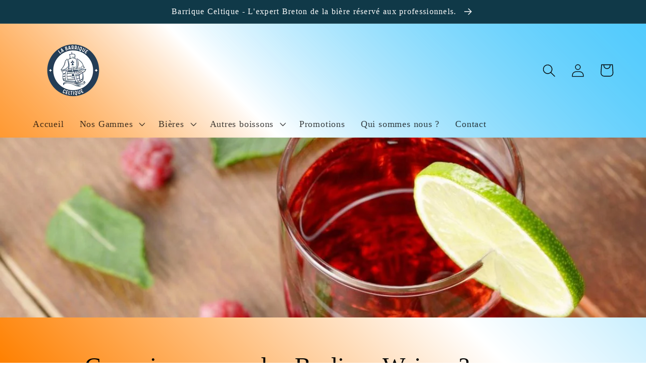

--- FILE ---
content_type: text/html; charset=utf-8
request_url: https://barrique-celtique.fr/blogs/bieres/connaissez-vous-le-style-de-biere-berliner-weisse
body_size: 22692
content:


    
    
    
    

    
    
    
    
    
    
    
    

    

        
            
            
            
        

        
        
            
            
            
                
            
        

        
        
            
            
            
        

        
        
            
            
            
        

        
        
            
            
            
        

    
<!doctype html>
<html class="no-js" lang="fr">
  <head>

    <meta charset="utf-8">
    <meta http-equiv="X-UA-Compatible" content="IE=edge">
    <meta name="viewport" content="width=device-width,initial-scale=1">
    <meta name="theme-color" content="">
    <link rel="canonical" href="https://barrique-celtique.fr/blogs/bieres/connaissez-vous-le-style-de-biere-berliner-weisse">
    <link rel="preconnect" href="https://cdn.shopify.com" crossorigin><link rel="icon" type="image/png" href="//barrique-celtique.fr/cdn/shop/files/Capture_d_ecran_2023-02-10_a_16.03.46.png?crop=center&height=32&v=1676041453&width=32"><title>
      Connaissez-vous les Berliner Weisse ?
 &ndash; La Barrique Celtique</title>

    
      <meta name="description" content="Un nom étrange qui donne soif? Un nom de quartier de Berlin ou une bière rafraichissante? C&#39;est parti, nous vous expliquons tout sur les Berliner Weisse, ce style de bière d&#39;origine allemande mais assez répandu, pour le plaisir de nos papilles ! Pour vous faire découvrir ce style de bière, nous avons notamment la brass">
    

    

<meta property="og:site_name" content="La Barrique Celtique">
<meta property="og:url" content="https://barrique-celtique.fr/blogs/bieres/connaissez-vous-le-style-de-biere-berliner-weisse">
<meta property="og:title" content="Connaissez-vous les Berliner Weisse ?">
<meta property="og:type" content="article">
<meta property="og:description" content="Un nom étrange qui donne soif? Un nom de quartier de Berlin ou une bière rafraichissante? C&#39;est parti, nous vous expliquons tout sur les Berliner Weisse, ce style de bière d&#39;origine allemande mais assez répandu, pour le plaisir de nos papilles ! Pour vous faire découvrir ce style de bière, nous avons notamment la brass"><meta property="og:image" content="http://barrique-celtique.fr/cdn/shop/articles/berliner-weisse.jpg?v=1662729876">
  <meta property="og:image:secure_url" content="https://barrique-celtique.fr/cdn/shop/articles/berliner-weisse.jpg?v=1662729876">
  <meta property="og:image:width" content="1200">
  <meta property="og:image:height" content="675"><meta name="twitter:card" content="summary_large_image">
<meta name="twitter:title" content="Connaissez-vous les Berliner Weisse ?">
<meta name="twitter:description" content="Un nom étrange qui donne soif? Un nom de quartier de Berlin ou une bière rafraichissante? C&#39;est parti, nous vous expliquons tout sur les Berliner Weisse, ce style de bière d&#39;origine allemande mais assez répandu, pour le plaisir de nos papilles ! Pour vous faire découvrir ce style de bière, nous avons notamment la brass">


    <script src="//barrique-celtique.fr/cdn/shop/t/24/assets/global.js?v=24850326154503943211738876049" defer="defer"></script>
    <script>window.performance && window.performance.mark && window.performance.mark('shopify.content_for_header.start');</script><meta name="facebook-domain-verification" content="p2jwdgxiv3zuykaznxhrxbsja22ii6">
<meta name="facebook-domain-verification" content="i7o7kkg00ana0w7f9yu8nex6kibwlt">
<meta id="shopify-digital-wallet" name="shopify-digital-wallet" content="/54505603255/digital_wallets/dialog">
<link rel="alternate" type="application/atom+xml" title="Feed" href="/blogs/bieres.atom" />
<script async="async" src="/checkouts/internal/preloads.js?locale=fr-FR"></script>
<script id="shopify-features" type="application/json">{"accessToken":"49a3a1b6ad151614bce8309fffaebecd","betas":["rich-media-storefront-analytics"],"domain":"barrique-celtique.fr","predictiveSearch":true,"shopId":54505603255,"locale":"fr"}</script>
<script>var Shopify = Shopify || {};
Shopify.shop = "la-barrique-celtique.myshopify.com";
Shopify.locale = "fr";
Shopify.currency = {"active":"EUR","rate":"1.0"};
Shopify.country = "FR";
Shopify.theme = {"name":"Copie de v2","id":178532876631,"schema_name":"Studio","schema_version":"2.0.0","theme_store_id":1431,"role":"main"};
Shopify.theme.handle = "null";
Shopify.theme.style = {"id":null,"handle":null};
Shopify.cdnHost = "barrique-celtique.fr/cdn";
Shopify.routes = Shopify.routes || {};
Shopify.routes.root = "/";</script>
<script type="module">!function(o){(o.Shopify=o.Shopify||{}).modules=!0}(window);</script>
<script>!function(o){function n(){var o=[];function n(){o.push(Array.prototype.slice.apply(arguments))}return n.q=o,n}var t=o.Shopify=o.Shopify||{};t.loadFeatures=n(),t.autoloadFeatures=n()}(window);</script>
<script id="shop-js-analytics" type="application/json">{"pageType":"article"}</script>
<script defer="defer" async type="module" src="//barrique-celtique.fr/cdn/shopifycloud/shop-js/modules/v2/client.init-shop-cart-sync_INwxTpsh.fr.esm.js"></script>
<script defer="defer" async type="module" src="//barrique-celtique.fr/cdn/shopifycloud/shop-js/modules/v2/chunk.common_YNAa1F1g.esm.js"></script>
<script type="module">
  await import("//barrique-celtique.fr/cdn/shopifycloud/shop-js/modules/v2/client.init-shop-cart-sync_INwxTpsh.fr.esm.js");
await import("//barrique-celtique.fr/cdn/shopifycloud/shop-js/modules/v2/chunk.common_YNAa1F1g.esm.js");

  window.Shopify.SignInWithShop?.initShopCartSync?.({"fedCMEnabled":true,"windoidEnabled":true});

</script>
<script>(function() {
  var isLoaded = false;
  function asyncLoad() {
    if (isLoaded) return;
    isLoaded = true;
    var urls = ["https:\/\/cdn.shopify.com\/s\/files\/1\/0411\/8639\/4277\/t\/11\/assets\/zbqolyohuyfsvyft500.js?shop=la-barrique-celtique.myshopify.com","https:\/\/api-na1.hubapi.com\/scriptloader\/v1\/14533458.js?shop=la-barrique-celtique.myshopify.com"];
    for (var i = 0; i < urls.length; i++) {
      var s = document.createElement('script');
      s.type = 'text/javascript';
      s.async = true;
      s.src = urls[i];
      var x = document.getElementsByTagName('script')[0];
      x.parentNode.insertBefore(s, x);
    }
  };
  if(window.attachEvent) {
    window.attachEvent('onload', asyncLoad);
  } else {
    window.addEventListener('load', asyncLoad, false);
  }
})();</script>
<script id="__st">var __st={"a":54505603255,"offset":3600,"reqid":"94af989c-f6e8-45ec-ac13-d484e10e752e-1768976058","pageurl":"barrique-celtique.fr\/blogs\/bieres\/connaissez-vous-le-style-de-biere-berliner-weisse","s":"articles-587737006263","u":"a1b1c03e0c88","p":"article","rtyp":"article","rid":587737006263};</script>
<script>window.ShopifyPaypalV4VisibilityTracking = true;</script>
<script id="captcha-bootstrap">!function(){'use strict';const t='contact',e='account',n='new_comment',o=[[t,t],['blogs',n],['comments',n],[t,'customer']],c=[[e,'customer_login'],[e,'guest_login'],[e,'recover_customer_password'],[e,'create_customer']],r=t=>t.map((([t,e])=>`form[action*='/${t}']:not([data-nocaptcha='true']) input[name='form_type'][value='${e}']`)).join(','),a=t=>()=>t?[...document.querySelectorAll(t)].map((t=>t.form)):[];function s(){const t=[...o],e=r(t);return a(e)}const i='password',u='form_key',d=['recaptcha-v3-token','g-recaptcha-response','h-captcha-response',i],f=()=>{try{return window.sessionStorage}catch{return}},m='__shopify_v',_=t=>t.elements[u];function p(t,e,n=!1){try{const o=window.sessionStorage,c=JSON.parse(o.getItem(e)),{data:r}=function(t){const{data:e,action:n}=t;return t[m]||n?{data:e,action:n}:{data:t,action:n}}(c);for(const[e,n]of Object.entries(r))t.elements[e]&&(t.elements[e].value=n);n&&o.removeItem(e)}catch(o){console.error('form repopulation failed',{error:o})}}const l='form_type',E='cptcha';function T(t){t.dataset[E]=!0}const w=window,h=w.document,L='Shopify',v='ce_forms',y='captcha';let A=!1;((t,e)=>{const n=(g='f06e6c50-85a8-45c8-87d0-21a2b65856fe',I='https://cdn.shopify.com/shopifycloud/storefront-forms-hcaptcha/ce_storefront_forms_captcha_hcaptcha.v1.5.2.iife.js',D={infoText:'Protégé par hCaptcha',privacyText:'Confidentialité',termsText:'Conditions'},(t,e,n)=>{const o=w[L][v],c=o.bindForm;if(c)return c(t,g,e,D).then(n);var r;o.q.push([[t,g,e,D],n]),r=I,A||(h.body.append(Object.assign(h.createElement('script'),{id:'captcha-provider',async:!0,src:r})),A=!0)});var g,I,D;w[L]=w[L]||{},w[L][v]=w[L][v]||{},w[L][v].q=[],w[L][y]=w[L][y]||{},w[L][y].protect=function(t,e){n(t,void 0,e),T(t)},Object.freeze(w[L][y]),function(t,e,n,w,h,L){const[v,y,A,g]=function(t,e,n){const i=e?o:[],u=t?c:[],d=[...i,...u],f=r(d),m=r(i),_=r(d.filter((([t,e])=>n.includes(e))));return[a(f),a(m),a(_),s()]}(w,h,L),I=t=>{const e=t.target;return e instanceof HTMLFormElement?e:e&&e.form},D=t=>v().includes(t);t.addEventListener('submit',(t=>{const e=I(t);if(!e)return;const n=D(e)&&!e.dataset.hcaptchaBound&&!e.dataset.recaptchaBound,o=_(e),c=g().includes(e)&&(!o||!o.value);(n||c)&&t.preventDefault(),c&&!n&&(function(t){try{if(!f())return;!function(t){const e=f();if(!e)return;const n=_(t);if(!n)return;const o=n.value;o&&e.removeItem(o)}(t);const e=Array.from(Array(32),(()=>Math.random().toString(36)[2])).join('');!function(t,e){_(t)||t.append(Object.assign(document.createElement('input'),{type:'hidden',name:u})),t.elements[u].value=e}(t,e),function(t,e){const n=f();if(!n)return;const o=[...t.querySelectorAll(`input[type='${i}']`)].map((({name:t})=>t)),c=[...d,...o],r={};for(const[a,s]of new FormData(t).entries())c.includes(a)||(r[a]=s);n.setItem(e,JSON.stringify({[m]:1,action:t.action,data:r}))}(t,e)}catch(e){console.error('failed to persist form',e)}}(e),e.submit())}));const S=(t,e)=>{t&&!t.dataset[E]&&(n(t,e.some((e=>e===t))),T(t))};for(const o of['focusin','change'])t.addEventListener(o,(t=>{const e=I(t);D(e)&&S(e,y())}));const B=e.get('form_key'),M=e.get(l),P=B&&M;t.addEventListener('DOMContentLoaded',(()=>{const t=y();if(P)for(const e of t)e.elements[l].value===M&&p(e,B);[...new Set([...A(),...v().filter((t=>'true'===t.dataset.shopifyCaptcha))])].forEach((e=>S(e,t)))}))}(h,new URLSearchParams(w.location.search),n,t,e,['guest_login'])})(!1,!0)}();</script>
<script integrity="sha256-4kQ18oKyAcykRKYeNunJcIwy7WH5gtpwJnB7kiuLZ1E=" data-source-attribution="shopify.loadfeatures" defer="defer" src="//barrique-celtique.fr/cdn/shopifycloud/storefront/assets/storefront/load_feature-a0a9edcb.js" crossorigin="anonymous"></script>
<script data-source-attribution="shopify.dynamic_checkout.dynamic.init">var Shopify=Shopify||{};Shopify.PaymentButton=Shopify.PaymentButton||{isStorefrontPortableWallets:!0,init:function(){window.Shopify.PaymentButton.init=function(){};var t=document.createElement("script");t.src="https://barrique-celtique.fr/cdn/shopifycloud/portable-wallets/latest/portable-wallets.fr.js",t.type="module",document.head.appendChild(t)}};
</script>
<script data-source-attribution="shopify.dynamic_checkout.buyer_consent">
  function portableWalletsHideBuyerConsent(e){var t=document.getElementById("shopify-buyer-consent"),n=document.getElementById("shopify-subscription-policy-button");t&&n&&(t.classList.add("hidden"),t.setAttribute("aria-hidden","true"),n.removeEventListener("click",e))}function portableWalletsShowBuyerConsent(e){var t=document.getElementById("shopify-buyer-consent"),n=document.getElementById("shopify-subscription-policy-button");t&&n&&(t.classList.remove("hidden"),t.removeAttribute("aria-hidden"),n.addEventListener("click",e))}window.Shopify?.PaymentButton&&(window.Shopify.PaymentButton.hideBuyerConsent=portableWalletsHideBuyerConsent,window.Shopify.PaymentButton.showBuyerConsent=portableWalletsShowBuyerConsent);
</script>
<script data-source-attribution="shopify.dynamic_checkout.cart.bootstrap">document.addEventListener("DOMContentLoaded",(function(){function t(){return document.querySelector("shopify-accelerated-checkout-cart, shopify-accelerated-checkout")}if(t())Shopify.PaymentButton.init();else{new MutationObserver((function(e,n){t()&&(Shopify.PaymentButton.init(),n.disconnect())})).observe(document.body,{childList:!0,subtree:!0})}}));
</script>
<script id="sections-script" data-sections="header,footer" defer="defer" src="//barrique-celtique.fr/cdn/shop/t/24/compiled_assets/scripts.js?v=1623"></script>
<script>window.performance && window.performance.mark && window.performance.mark('shopify.content_for_header.end');</script>


    <style data-shopify>
      
      
      
      
      

      :root {
        --font-body-family: "New York", Iowan Old Style, Apple Garamond, Baskerville, Times New Roman, Droid Serif, Times, Source Serif Pro, serif, Apple Color Emoji, Segoe UI Emoji, Segoe UI Symbol;
        --font-body-style: normal;
        --font-body-weight: 400;
        --font-body-weight-bold: 700;

        --font-heading-family: "New York", Iowan Old Style, Apple Garamond, Baskerville, Times New Roman, Droid Serif, Times, Source Serif Pro, serif, Apple Color Emoji, Segoe UI Emoji, Segoe UI Symbol;
        --font-heading-style: normal;
        --font-heading-weight: 400;

        --font-body-scale: 1.3;
        --font-heading-scale: 0.9230769230769231;

        --color-base-text: 0, 0, 0;
        --color-shadow: 0, 0, 0;
        --color-base-background-1: 255, 255, 255;
        --color-base-background-2: 255, 255, 255;
        --color-base-solid-button-labels: 255, 255, 255;
        --color-base-outline-button-labels: 16, 57, 72;
        --color-base-accent-1: 16, 57, 72;
        --color-base-accent-2: 16, 57, 72;
        --payment-terms-background-color: #ffffff;

        --gradient-base-background-1: linear-gradient(45deg, rgba(255, 128, 0, 1), rgba(255, 255, 255, 0) 50%, rgba(71, 199, 252, 0.8) 100%);
        --gradient-base-background-2: #ffffff;
        --gradient-base-accent-1: #103948;
        --gradient-base-accent-2: #103948;

        --media-padding: px;
        --media-border-opacity: 0.05;
        --media-border-width: 0px;
        --media-radius: 0px;
        --media-shadow-opacity: 0.0;
        --media-shadow-horizontal-offset: 0px;
        --media-shadow-vertical-offset: 0px;
        --media-shadow-blur-radius: 0px;

        --page-width: 160rem;
        --page-width-margin: 0rem;

        --card-image-padding: 0.0rem;
        --card-corner-radius: 0.0rem;
        --card-text-alignment: center;
        --card-border-width: 0.0rem;
        --card-border-opacity: 0.0;
        --card-shadow-opacity: 0.1;
        --card-shadow-horizontal-offset: 0.0rem;
        --card-shadow-vertical-offset: 0.0rem;
        --card-shadow-blur-radius: 0.0rem;

        --badge-corner-radius: 4.0rem;

        --popup-border-width: 0px;
        --popup-border-opacity: 0.0;
        --popup-corner-radius: 0px;
        --popup-shadow-opacity: 0.0;
        --popup-shadow-horizontal-offset: 6px;
        --popup-shadow-vertical-offset: 6px;
        --popup-shadow-blur-radius: 0px;

        --drawer-border-width: 1px;
        --drawer-border-opacity: 0.1;
        --drawer-shadow-opacity: 0.0;
        --drawer-shadow-horizontal-offset: 0px;
        --drawer-shadow-vertical-offset: 0px;
        --drawer-shadow-blur-radius: 0px;

        --spacing-sections-desktop: 0px;
        --spacing-sections-mobile: 0px;

        --grid-desktop-vertical-spacing: 40px;
        --grid-desktop-horizontal-spacing: 20px;
        --grid-mobile-vertical-spacing: 20px;
        --grid-mobile-horizontal-spacing: 10px;

        --text-boxes-border-opacity: 0.0;
        --text-boxes-border-width: 0px;
        --text-boxes-radius: 0px;
        --text-boxes-shadow-opacity: 0.0;
        --text-boxes-shadow-horizontal-offset: 0px;
        --text-boxes-shadow-vertical-offset: 0px;
        --text-boxes-shadow-blur-radius: 0px;

        --buttons-radius: 40px;
        --buttons-radius-outset: 41px;
        --buttons-border-width: 1px;
        --buttons-border-opacity: 1.0;
        --buttons-shadow-opacity: 0.1;
        --buttons-shadow-horizontal-offset: 2px;
        --buttons-shadow-vertical-offset: 2px;
        --buttons-shadow-blur-radius: 5px;
        --buttons-border-offset: 0.3px;

        --inputs-radius: 2px;
        --inputs-border-width: 1px;
        --inputs-border-opacity: 0.15;
        --inputs-shadow-opacity: 0.05;
        --inputs-shadow-horizontal-offset: 2px;
        --inputs-margin-offset: 2px;
        --inputs-shadow-vertical-offset: 2px;
        --inputs-shadow-blur-radius: 5px;
        --inputs-radius-outset: 3px;

        --variant-pills-radius: 40px;
        --variant-pills-border-width: 1px;
        --variant-pills-border-opacity: 0.55;
        --variant-pills-shadow-opacity: 0.0;
        --variant-pills-shadow-horizontal-offset: 0px;
        --variant-pills-shadow-vertical-offset: 0px;
        --variant-pills-shadow-blur-radius: 0px;
      }

      *,
      *::before,
      *::after {
        box-sizing: inherit;
      }

      html {
        box-sizing: border-box;
        font-size: calc(var(--font-body-scale) * 62.5%);
        height: 100%;
      }

      body {
        display: grid;
        grid-template-rows: auto auto 1fr auto;
        grid-template-columns: 100%;
        min-height: 100%;
        margin: 0;
        font-size: 1.5rem;
        letter-spacing: 0.06rem;
        line-height: calc(1 + 0.8 / var(--font-body-scale));
        font-family: var(--font-body-family);
        font-style: var(--font-body-style);
        font-weight: var(--font-body-weight);
      }

      @media screen and (min-width: 750px) {
        body {
          font-size: 1.6rem;
        }
      }
    </style>

    <link href="//barrique-celtique.fr/cdn/shop/t/24/assets/base.css?v=33648442733440060821738876049" rel="stylesheet" type="text/css" media="all" />
<link rel="stylesheet" href="//barrique-celtique.fr/cdn/shop/t/24/assets/component-predictive-search.css?v=165644661289088488651738876049" media="print" onload="this.media='all'"><script>document.documentElement.className = document.documentElement.className.replace('no-js', 'js');
    if (Shopify.designMode) {
      document.documentElement.classList.add('shopify-design-mode');
    }
    </script>
  <link href="https://monorail-edge.shopifysvc.com" rel="dns-prefetch">
<script>(function(){if ("sendBeacon" in navigator && "performance" in window) {try {var session_token_from_headers = performance.getEntriesByType('navigation')[0].serverTiming.find(x => x.name == '_s').description;} catch {var session_token_from_headers = undefined;}var session_cookie_matches = document.cookie.match(/_shopify_s=([^;]*)/);var session_token_from_cookie = session_cookie_matches && session_cookie_matches.length === 2 ? session_cookie_matches[1] : "";var session_token = session_token_from_headers || session_token_from_cookie || "";function handle_abandonment_event(e) {var entries = performance.getEntries().filter(function(entry) {return /monorail-edge.shopifysvc.com/.test(entry.name);});if (!window.abandonment_tracked && entries.length === 0) {window.abandonment_tracked = true;var currentMs = Date.now();var navigation_start = performance.timing.navigationStart;var payload = {shop_id: 54505603255,url: window.location.href,navigation_start,duration: currentMs - navigation_start,session_token,page_type: "article"};window.navigator.sendBeacon("https://monorail-edge.shopifysvc.com/v1/produce", JSON.stringify({schema_id: "online_store_buyer_site_abandonment/1.1",payload: payload,metadata: {event_created_at_ms: currentMs,event_sent_at_ms: currentMs}}));}}window.addEventListener('pagehide', handle_abandonment_event);}}());</script>
<script id="web-pixels-manager-setup">(function e(e,d,r,n,o){if(void 0===o&&(o={}),!Boolean(null===(a=null===(i=window.Shopify)||void 0===i?void 0:i.analytics)||void 0===a?void 0:a.replayQueue)){var i,a;window.Shopify=window.Shopify||{};var t=window.Shopify;t.analytics=t.analytics||{};var s=t.analytics;s.replayQueue=[],s.publish=function(e,d,r){return s.replayQueue.push([e,d,r]),!0};try{self.performance.mark("wpm:start")}catch(e){}var l=function(){var e={modern:/Edge?\/(1{2}[4-9]|1[2-9]\d|[2-9]\d{2}|\d{4,})\.\d+(\.\d+|)|Firefox\/(1{2}[4-9]|1[2-9]\d|[2-9]\d{2}|\d{4,})\.\d+(\.\d+|)|Chrom(ium|e)\/(9{2}|\d{3,})\.\d+(\.\d+|)|(Maci|X1{2}).+ Version\/(15\.\d+|(1[6-9]|[2-9]\d|\d{3,})\.\d+)([,.]\d+|)( \(\w+\)|)( Mobile\/\w+|) Safari\/|Chrome.+OPR\/(9{2}|\d{3,})\.\d+\.\d+|(CPU[ +]OS|iPhone[ +]OS|CPU[ +]iPhone|CPU IPhone OS|CPU iPad OS)[ +]+(15[._]\d+|(1[6-9]|[2-9]\d|\d{3,})[._]\d+)([._]\d+|)|Android:?[ /-](13[3-9]|1[4-9]\d|[2-9]\d{2}|\d{4,})(\.\d+|)(\.\d+|)|Android.+Firefox\/(13[5-9]|1[4-9]\d|[2-9]\d{2}|\d{4,})\.\d+(\.\d+|)|Android.+Chrom(ium|e)\/(13[3-9]|1[4-9]\d|[2-9]\d{2}|\d{4,})\.\d+(\.\d+|)|SamsungBrowser\/([2-9]\d|\d{3,})\.\d+/,legacy:/Edge?\/(1[6-9]|[2-9]\d|\d{3,})\.\d+(\.\d+|)|Firefox\/(5[4-9]|[6-9]\d|\d{3,})\.\d+(\.\d+|)|Chrom(ium|e)\/(5[1-9]|[6-9]\d|\d{3,})\.\d+(\.\d+|)([\d.]+$|.*Safari\/(?![\d.]+ Edge\/[\d.]+$))|(Maci|X1{2}).+ Version\/(10\.\d+|(1[1-9]|[2-9]\d|\d{3,})\.\d+)([,.]\d+|)( \(\w+\)|)( Mobile\/\w+|) Safari\/|Chrome.+OPR\/(3[89]|[4-9]\d|\d{3,})\.\d+\.\d+|(CPU[ +]OS|iPhone[ +]OS|CPU[ +]iPhone|CPU IPhone OS|CPU iPad OS)[ +]+(10[._]\d+|(1[1-9]|[2-9]\d|\d{3,})[._]\d+)([._]\d+|)|Android:?[ /-](13[3-9]|1[4-9]\d|[2-9]\d{2}|\d{4,})(\.\d+|)(\.\d+|)|Mobile Safari.+OPR\/([89]\d|\d{3,})\.\d+\.\d+|Android.+Firefox\/(13[5-9]|1[4-9]\d|[2-9]\d{2}|\d{4,})\.\d+(\.\d+|)|Android.+Chrom(ium|e)\/(13[3-9]|1[4-9]\d|[2-9]\d{2}|\d{4,})\.\d+(\.\d+|)|Android.+(UC? ?Browser|UCWEB|U3)[ /]?(15\.([5-9]|\d{2,})|(1[6-9]|[2-9]\d|\d{3,})\.\d+)\.\d+|SamsungBrowser\/(5\.\d+|([6-9]|\d{2,})\.\d+)|Android.+MQ{2}Browser\/(14(\.(9|\d{2,})|)|(1[5-9]|[2-9]\d|\d{3,})(\.\d+|))(\.\d+|)|K[Aa][Ii]OS\/(3\.\d+|([4-9]|\d{2,})\.\d+)(\.\d+|)/},d=e.modern,r=e.legacy,n=navigator.userAgent;return n.match(d)?"modern":n.match(r)?"legacy":"unknown"}(),u="modern"===l?"modern":"legacy",c=(null!=n?n:{modern:"",legacy:""})[u],f=function(e){return[e.baseUrl,"/wpm","/b",e.hashVersion,"modern"===e.buildTarget?"m":"l",".js"].join("")}({baseUrl:d,hashVersion:r,buildTarget:u}),m=function(e){var d=e.version,r=e.bundleTarget,n=e.surface,o=e.pageUrl,i=e.monorailEndpoint;return{emit:function(e){var a=e.status,t=e.errorMsg,s=(new Date).getTime(),l=JSON.stringify({metadata:{event_sent_at_ms:s},events:[{schema_id:"web_pixels_manager_load/3.1",payload:{version:d,bundle_target:r,page_url:o,status:a,surface:n,error_msg:t},metadata:{event_created_at_ms:s}}]});if(!i)return console&&console.warn&&console.warn("[Web Pixels Manager] No Monorail endpoint provided, skipping logging."),!1;try{return self.navigator.sendBeacon.bind(self.navigator)(i,l)}catch(e){}var u=new XMLHttpRequest;try{return u.open("POST",i,!0),u.setRequestHeader("Content-Type","text/plain"),u.send(l),!0}catch(e){return console&&console.warn&&console.warn("[Web Pixels Manager] Got an unhandled error while logging to Monorail."),!1}}}}({version:r,bundleTarget:l,surface:e.surface,pageUrl:self.location.href,monorailEndpoint:e.monorailEndpoint});try{o.browserTarget=l,function(e){var d=e.src,r=e.async,n=void 0===r||r,o=e.onload,i=e.onerror,a=e.sri,t=e.scriptDataAttributes,s=void 0===t?{}:t,l=document.createElement("script"),u=document.querySelector("head"),c=document.querySelector("body");if(l.async=n,l.src=d,a&&(l.integrity=a,l.crossOrigin="anonymous"),s)for(var f in s)if(Object.prototype.hasOwnProperty.call(s,f))try{l.dataset[f]=s[f]}catch(e){}if(o&&l.addEventListener("load",o),i&&l.addEventListener("error",i),u)u.appendChild(l);else{if(!c)throw new Error("Did not find a head or body element to append the script");c.appendChild(l)}}({src:f,async:!0,onload:function(){if(!function(){var e,d;return Boolean(null===(d=null===(e=window.Shopify)||void 0===e?void 0:e.analytics)||void 0===d?void 0:d.initialized)}()){var d=window.webPixelsManager.init(e)||void 0;if(d){var r=window.Shopify.analytics;r.replayQueue.forEach((function(e){var r=e[0],n=e[1],o=e[2];d.publishCustomEvent(r,n,o)})),r.replayQueue=[],r.publish=d.publishCustomEvent,r.visitor=d.visitor,r.initialized=!0}}},onerror:function(){return m.emit({status:"failed",errorMsg:"".concat(f," has failed to load")})},sri:function(e){var d=/^sha384-[A-Za-z0-9+/=]+$/;return"string"==typeof e&&d.test(e)}(c)?c:"",scriptDataAttributes:o}),m.emit({status:"loading"})}catch(e){m.emit({status:"failed",errorMsg:(null==e?void 0:e.message)||"Unknown error"})}}})({shopId: 54505603255,storefrontBaseUrl: "https://barrique-celtique.fr",extensionsBaseUrl: "https://extensions.shopifycdn.com/cdn/shopifycloud/web-pixels-manager",monorailEndpoint: "https://monorail-edge.shopifysvc.com/unstable/produce_batch",surface: "storefront-renderer",enabledBetaFlags: ["2dca8a86"],webPixelsConfigList: [{"id":"3139928407","configuration":"{\"accountID\":\"la-barrique-celtique\"}","eventPayloadVersion":"v1","runtimeContext":"STRICT","scriptVersion":"e049d423f49471962495acbe58da1904","type":"APP","apiClientId":32196493313,"privacyPurposes":["ANALYTICS","MARKETING","SALE_OF_DATA"],"dataSharingAdjustments":{"protectedCustomerApprovalScopes":["read_customer_address","read_customer_email","read_customer_name","read_customer_personal_data","read_customer_phone"]}},{"id":"401834327","configuration":"{\"pixel_id\":\"339185044498600\",\"pixel_type\":\"facebook_pixel\",\"metaapp_system_user_token\":\"-\"}","eventPayloadVersion":"v1","runtimeContext":"OPEN","scriptVersion":"ca16bc87fe92b6042fbaa3acc2fbdaa6","type":"APP","apiClientId":2329312,"privacyPurposes":["ANALYTICS","MARKETING","SALE_OF_DATA"],"dataSharingAdjustments":{"protectedCustomerApprovalScopes":["read_customer_address","read_customer_email","read_customer_name","read_customer_personal_data","read_customer_phone"]}},{"id":"164856151","eventPayloadVersion":"v1","runtimeContext":"LAX","scriptVersion":"1","type":"CUSTOM","privacyPurposes":["ANALYTICS"],"name":"Google Analytics tag (migrated)"},{"id":"shopify-app-pixel","configuration":"{}","eventPayloadVersion":"v1","runtimeContext":"STRICT","scriptVersion":"0450","apiClientId":"shopify-pixel","type":"APP","privacyPurposes":["ANALYTICS","MARKETING"]},{"id":"shopify-custom-pixel","eventPayloadVersion":"v1","runtimeContext":"LAX","scriptVersion":"0450","apiClientId":"shopify-pixel","type":"CUSTOM","privacyPurposes":["ANALYTICS","MARKETING"]}],isMerchantRequest: false,initData: {"shop":{"name":"La Barrique Celtique","paymentSettings":{"currencyCode":"EUR"},"myshopifyDomain":"la-barrique-celtique.myshopify.com","countryCode":"FR","storefrontUrl":"https:\/\/barrique-celtique.fr"},"customer":null,"cart":null,"checkout":null,"productVariants":[],"purchasingCompany":null},},"https://barrique-celtique.fr/cdn","fcfee988w5aeb613cpc8e4bc33m6693e112",{"modern":"","legacy":""},{"shopId":"54505603255","storefrontBaseUrl":"https:\/\/barrique-celtique.fr","extensionBaseUrl":"https:\/\/extensions.shopifycdn.com\/cdn\/shopifycloud\/web-pixels-manager","surface":"storefront-renderer","enabledBetaFlags":"[\"2dca8a86\"]","isMerchantRequest":"false","hashVersion":"fcfee988w5aeb613cpc8e4bc33m6693e112","publish":"custom","events":"[[\"page_viewed\",{}]]"});</script><script>
  window.ShopifyAnalytics = window.ShopifyAnalytics || {};
  window.ShopifyAnalytics.meta = window.ShopifyAnalytics.meta || {};
  window.ShopifyAnalytics.meta.currency = 'EUR';
  var meta = {"page":{"pageType":"article","resourceType":"article","resourceId":587737006263,"requestId":"94af989c-f6e8-45ec-ac13-d484e10e752e-1768976058"}};
  for (var attr in meta) {
    window.ShopifyAnalytics.meta[attr] = meta[attr];
  }
</script>
<script class="analytics">
  (function () {
    var customDocumentWrite = function(content) {
      var jquery = null;

      if (window.jQuery) {
        jquery = window.jQuery;
      } else if (window.Checkout && window.Checkout.$) {
        jquery = window.Checkout.$;
      }

      if (jquery) {
        jquery('body').append(content);
      }
    };

    var hasLoggedConversion = function(token) {
      if (token) {
        return document.cookie.indexOf('loggedConversion=' + token) !== -1;
      }
      return false;
    }

    var setCookieIfConversion = function(token) {
      if (token) {
        var twoMonthsFromNow = new Date(Date.now());
        twoMonthsFromNow.setMonth(twoMonthsFromNow.getMonth() + 2);

        document.cookie = 'loggedConversion=' + token + '; expires=' + twoMonthsFromNow;
      }
    }

    var trekkie = window.ShopifyAnalytics.lib = window.trekkie = window.trekkie || [];
    if (trekkie.integrations) {
      return;
    }
    trekkie.methods = [
      'identify',
      'page',
      'ready',
      'track',
      'trackForm',
      'trackLink'
    ];
    trekkie.factory = function(method) {
      return function() {
        var args = Array.prototype.slice.call(arguments);
        args.unshift(method);
        trekkie.push(args);
        return trekkie;
      };
    };
    for (var i = 0; i < trekkie.methods.length; i++) {
      var key = trekkie.methods[i];
      trekkie[key] = trekkie.factory(key);
    }
    trekkie.load = function(config) {
      trekkie.config = config || {};
      trekkie.config.initialDocumentCookie = document.cookie;
      var first = document.getElementsByTagName('script')[0];
      var script = document.createElement('script');
      script.type = 'text/javascript';
      script.onerror = function(e) {
        var scriptFallback = document.createElement('script');
        scriptFallback.type = 'text/javascript';
        scriptFallback.onerror = function(error) {
                var Monorail = {
      produce: function produce(monorailDomain, schemaId, payload) {
        var currentMs = new Date().getTime();
        var event = {
          schema_id: schemaId,
          payload: payload,
          metadata: {
            event_created_at_ms: currentMs,
            event_sent_at_ms: currentMs
          }
        };
        return Monorail.sendRequest("https://" + monorailDomain + "/v1/produce", JSON.stringify(event));
      },
      sendRequest: function sendRequest(endpointUrl, payload) {
        // Try the sendBeacon API
        if (window && window.navigator && typeof window.navigator.sendBeacon === 'function' && typeof window.Blob === 'function' && !Monorail.isIos12()) {
          var blobData = new window.Blob([payload], {
            type: 'text/plain'
          });

          if (window.navigator.sendBeacon(endpointUrl, blobData)) {
            return true;
          } // sendBeacon was not successful

        } // XHR beacon

        var xhr = new XMLHttpRequest();

        try {
          xhr.open('POST', endpointUrl);
          xhr.setRequestHeader('Content-Type', 'text/plain');
          xhr.send(payload);
        } catch (e) {
          console.log(e);
        }

        return false;
      },
      isIos12: function isIos12() {
        return window.navigator.userAgent.lastIndexOf('iPhone; CPU iPhone OS 12_') !== -1 || window.navigator.userAgent.lastIndexOf('iPad; CPU OS 12_') !== -1;
      }
    };
    Monorail.produce('monorail-edge.shopifysvc.com',
      'trekkie_storefront_load_errors/1.1',
      {shop_id: 54505603255,
      theme_id: 178532876631,
      app_name: "storefront",
      context_url: window.location.href,
      source_url: "//barrique-celtique.fr/cdn/s/trekkie.storefront.cd680fe47e6c39ca5d5df5f0a32d569bc48c0f27.min.js"});

        };
        scriptFallback.async = true;
        scriptFallback.src = '//barrique-celtique.fr/cdn/s/trekkie.storefront.cd680fe47e6c39ca5d5df5f0a32d569bc48c0f27.min.js';
        first.parentNode.insertBefore(scriptFallback, first);
      };
      script.async = true;
      script.src = '//barrique-celtique.fr/cdn/s/trekkie.storefront.cd680fe47e6c39ca5d5df5f0a32d569bc48c0f27.min.js';
      first.parentNode.insertBefore(script, first);
    };
    trekkie.load(
      {"Trekkie":{"appName":"storefront","development":false,"defaultAttributes":{"shopId":54505603255,"isMerchantRequest":null,"themeId":178532876631,"themeCityHash":"2714758038087049204","contentLanguage":"fr","currency":"EUR","eventMetadataId":"9c2ea5ce-a1ea-41ab-9fb8-40839191b86f"},"isServerSideCookieWritingEnabled":true,"monorailRegion":"shop_domain","enabledBetaFlags":["65f19447"]},"Session Attribution":{},"S2S":{"facebookCapiEnabled":true,"source":"trekkie-storefront-renderer","apiClientId":580111}}
    );

    var loaded = false;
    trekkie.ready(function() {
      if (loaded) return;
      loaded = true;

      window.ShopifyAnalytics.lib = window.trekkie;

      var originalDocumentWrite = document.write;
      document.write = customDocumentWrite;
      try { window.ShopifyAnalytics.merchantGoogleAnalytics.call(this); } catch(error) {};
      document.write = originalDocumentWrite;

      window.ShopifyAnalytics.lib.page(null,{"pageType":"article","resourceType":"article","resourceId":587737006263,"requestId":"94af989c-f6e8-45ec-ac13-d484e10e752e-1768976058","shopifyEmitted":true});

      var match = window.location.pathname.match(/checkouts\/(.+)\/(thank_you|post_purchase)/)
      var token = match? match[1]: undefined;
      if (!hasLoggedConversion(token)) {
        setCookieIfConversion(token);
        
      }
    });


        var eventsListenerScript = document.createElement('script');
        eventsListenerScript.async = true;
        eventsListenerScript.src = "//barrique-celtique.fr/cdn/shopifycloud/storefront/assets/shop_events_listener-3da45d37.js";
        document.getElementsByTagName('head')[0].appendChild(eventsListenerScript);

})();</script>
  <script>
  if (!window.ga || (window.ga && typeof window.ga !== 'function')) {
    window.ga = function ga() {
      (window.ga.q = window.ga.q || []).push(arguments);
      if (window.Shopify && window.Shopify.analytics && typeof window.Shopify.analytics.publish === 'function') {
        window.Shopify.analytics.publish("ga_stub_called", {}, {sendTo: "google_osp_migration"});
      }
      console.error("Shopify's Google Analytics stub called with:", Array.from(arguments), "\nSee https://help.shopify.com/manual/promoting-marketing/pixels/pixel-migration#google for more information.");
    };
    if (window.Shopify && window.Shopify.analytics && typeof window.Shopify.analytics.publish === 'function') {
      window.Shopify.analytics.publish("ga_stub_initialized", {}, {sendTo: "google_osp_migration"});
    }
  }
</script>
<script
  defer
  src="https://barrique-celtique.fr/cdn/shopifycloud/perf-kit/shopify-perf-kit-3.0.4.min.js"
  data-application="storefront-renderer"
  data-shop-id="54505603255"
  data-render-region="gcp-us-east1"
  data-page-type="article"
  data-theme-instance-id="178532876631"
  data-theme-name="Studio"
  data-theme-version="2.0.0"
  data-monorail-region="shop_domain"
  data-resource-timing-sampling-rate="10"
  data-shs="true"
  data-shs-beacon="true"
  data-shs-export-with-fetch="true"
  data-shs-logs-sample-rate="1"
  data-shs-beacon-endpoint="https://barrique-celtique.fr/api/collect"
></script>
</head>

  <body class="gradient">
    <a class="skip-to-content-link button visually-hidden" href="#MainContent">
      Ignorer et passer au contenu
    </a>

    <div id="shopify-section-announcement-bar" class="shopify-section"><div class="announcement-bar color-accent-1 gradient" role="region" aria-label="Annonce" ><a href="/collections/all" class="announcement-bar__link link link--text focus-inset animate-arrow"><p class="announcement-bar__message h5">
                Barrique Celtique - L&#39;expert Breton de la bière réservé aux professionnels.
<svg viewBox="0 0 14 10" fill="none" aria-hidden="true" focusable="false" role="presentation" class="icon icon-arrow" xmlns="http://www.w3.org/2000/svg">
  <path fill-rule="evenodd" clip-rule="evenodd" d="M8.537.808a.5.5 0 01.817-.162l4 4a.5.5 0 010 .708l-4 4a.5.5 0 11-.708-.708L11.793 5.5H1a.5.5 0 010-1h10.793L8.646 1.354a.5.5 0 01-.109-.546z" fill="currentColor">
</svg>

</p></a></div>
</div>
    <div id="shopify-section-header" class="shopify-section section-header"><link rel="stylesheet" href="//barrique-celtique.fr/cdn/shop/t/24/assets/component-list-menu.css?v=151968516119678728991738876049" media="print" onload="this.media='all'">
<link rel="stylesheet" href="//barrique-celtique.fr/cdn/shop/t/24/assets/component-search.css?v=96455689198851321781738876049" media="print" onload="this.media='all'">
<link rel="stylesheet" href="//barrique-celtique.fr/cdn/shop/t/24/assets/component-menu-drawer.css?v=182311192829367774911738876049" media="print" onload="this.media='all'">
<link rel="stylesheet" href="//barrique-celtique.fr/cdn/shop/t/24/assets/component-cart-notification.css?v=119852831333870967341738876049" media="print" onload="this.media='all'">
<link rel="stylesheet" href="//barrique-celtique.fr/cdn/shop/t/24/assets/component-cart-items.css?v=23917223812499722491738876049" media="print" onload="this.media='all'"><link rel="stylesheet" href="//barrique-celtique.fr/cdn/shop/t/24/assets/component-price.css?v=112673864592427438181738876049" media="print" onload="this.media='all'">
  <link rel="stylesheet" href="//barrique-celtique.fr/cdn/shop/t/24/assets/component-loading-overlay.css?v=167310470843593579841738876049" media="print" onload="this.media='all'"><link rel="stylesheet" href="//barrique-celtique.fr/cdn/shop/t/24/assets/component-mega-menu.css?v=177496590996265276461738876049" media="print" onload="this.media='all'">
  <noscript><link href="//barrique-celtique.fr/cdn/shop/t/24/assets/component-mega-menu.css?v=177496590996265276461738876049" rel="stylesheet" type="text/css" media="all" /></noscript><noscript><link href="//barrique-celtique.fr/cdn/shop/t/24/assets/component-list-menu.css?v=151968516119678728991738876049" rel="stylesheet" type="text/css" media="all" /></noscript>
<noscript><link href="//barrique-celtique.fr/cdn/shop/t/24/assets/component-search.css?v=96455689198851321781738876049" rel="stylesheet" type="text/css" media="all" /></noscript>
<noscript><link href="//barrique-celtique.fr/cdn/shop/t/24/assets/component-menu-drawer.css?v=182311192829367774911738876049" rel="stylesheet" type="text/css" media="all" /></noscript>
<noscript><link href="//barrique-celtique.fr/cdn/shop/t/24/assets/component-cart-notification.css?v=119852831333870967341738876049" rel="stylesheet" type="text/css" media="all" /></noscript>
<noscript><link href="//barrique-celtique.fr/cdn/shop/t/24/assets/component-cart-items.css?v=23917223812499722491738876049" rel="stylesheet" type="text/css" media="all" /></noscript>

<style>
  header-drawer {
    justify-self: start;
    margin-left: -1.2rem;
  }

  @media screen and (min-width: 990px) {
    header-drawer {
      display: none;
    }
  }

  .menu-drawer-container {
    display: flex;
  }

  .list-menu {
    list-style: none;
    padding: 0;
    margin: 0;
  }

  .list-menu--inline {
    display: inline-flex;
    flex-wrap: wrap;
  }

  summary.list-menu__item {
    padding-right: 2.7rem;
  }

  .list-menu__item {
    display: flex;
    align-items: center;
    line-height: calc(1 + 0.3 / var(--font-body-scale));
  }

  .list-menu__item--link {
    text-decoration: none;
    padding-bottom: 1rem;
    padding-top: 1rem;
    line-height: calc(1 + 0.8 / var(--font-body-scale));
  }

  @media screen and (min-width: 750px) {
    .list-menu__item--link {
      padding-bottom: 0.5rem;
      padding-top: 0.5rem;
    }
  }
</style><style data-shopify>.section-header {
    margin-bottom: 0px;
  }

  @media screen and (min-width: 750px) {
    .section-header {
      margin-bottom: 0px;
    }
  }</style><script src="//barrique-celtique.fr/cdn/shop/t/24/assets/details-disclosure.js?v=153497636716254413831738876049" defer="defer"></script>
<script src="//barrique-celtique.fr/cdn/shop/t/24/assets/details-modal.js?v=4511761896672669691738876049" defer="defer"></script>
<script src="//barrique-celtique.fr/cdn/shop/t/24/assets/cart-notification.js?v=146771965050272264641738876049" defer="defer"></script>

<svg xmlns="http://www.w3.org/2000/svg" class="hidden">
  <symbol id="icon-search" viewbox="0 0 18 19" fill="none">
    <path fill-rule="evenodd" clip-rule="evenodd" d="M11.03 11.68A5.784 5.784 0 112.85 3.5a5.784 5.784 0 018.18 8.18zm.26 1.12a6.78 6.78 0 11.72-.7l5.4 5.4a.5.5 0 11-.71.7l-5.41-5.4z" fill="currentColor"/>
  </symbol>

  <symbol id="icon-close" class="icon icon-close" fill="none" viewBox="0 0 18 17">
    <path d="M.865 15.978a.5.5 0 00.707.707l7.433-7.431 7.579 7.282a.501.501 0 00.846-.37.5.5 0 00-.153-.351L9.712 8.546l7.417-7.416a.5.5 0 10-.707-.708L8.991 7.853 1.413.573a.5.5 0 10-.693.72l7.563 7.268-7.418 7.417z" fill="currentColor">
  </symbol>
</svg>
<sticky-header class="header-wrapper color-background-1 gradient">
  <header class="header header--top-left page-width header--has-menu"><header-drawer data-breakpoint="tablet">
        <details id="Details-menu-drawer-container" class="menu-drawer-container">
          <summary class="header__icon header__icon--menu header__icon--summary link focus-inset" aria-label="Menu">
            <span>
              <svg xmlns="http://www.w3.org/2000/svg" aria-hidden="true" focusable="false" role="presentation" class="icon icon-hamburger" fill="none" viewBox="0 0 18 16">
  <path d="M1 .5a.5.5 0 100 1h15.71a.5.5 0 000-1H1zM.5 8a.5.5 0 01.5-.5h15.71a.5.5 0 010 1H1A.5.5 0 01.5 8zm0 7a.5.5 0 01.5-.5h15.71a.5.5 0 010 1H1a.5.5 0 01-.5-.5z" fill="currentColor">
</svg>

              <svg xmlns="http://www.w3.org/2000/svg" aria-hidden="true" focusable="false" role="presentation" class="icon icon-close" fill="none" viewBox="0 0 18 17">
  <path d="M.865 15.978a.5.5 0 00.707.707l7.433-7.431 7.579 7.282a.501.501 0 00.846-.37.5.5 0 00-.153-.351L9.712 8.546l7.417-7.416a.5.5 0 10-.707-.708L8.991 7.853 1.413.573a.5.5 0 10-.693.72l7.563 7.268-7.418 7.417z" fill="currentColor">
</svg>

            </span>
          </summary>
          <div id="menu-drawer" class="gradient menu-drawer motion-reduce" tabindex="-1">
            <div class="menu-drawer__inner-container">
              <div class="menu-drawer__navigation-container">
                <nav class="menu-drawer__navigation">
                  <ul class="menu-drawer__menu has-submenu list-menu" role="list"><li><a href="/" class="menu-drawer__menu-item list-menu__item link link--text focus-inset">
                            Accueil
                          </a></li><li><details id="Details-menu-drawer-menu-item-2">
                            <summary class="menu-drawer__menu-item list-menu__item link link--text focus-inset">
                              Nos Gammes
                              <svg viewBox="0 0 14 10" fill="none" aria-hidden="true" focusable="false" role="presentation" class="icon icon-arrow" xmlns="http://www.w3.org/2000/svg">
  <path fill-rule="evenodd" clip-rule="evenodd" d="M8.537.808a.5.5 0 01.817-.162l4 4a.5.5 0 010 .708l-4 4a.5.5 0 11-.708-.708L11.793 5.5H1a.5.5 0 010-1h10.793L8.646 1.354a.5.5 0 01-.109-.546z" fill="currentColor">
</svg>

                              <svg aria-hidden="true" focusable="false" role="presentation" class="icon icon-caret" viewBox="0 0 10 6">
  <path fill-rule="evenodd" clip-rule="evenodd" d="M9.354.646a.5.5 0 00-.708 0L5 4.293 1.354.646a.5.5 0 00-.708.708l4 4a.5.5 0 00.708 0l4-4a.5.5 0 000-.708z" fill="currentColor">
</svg>

                            </summary>
                            <div id="link-Nos Gammes" class="menu-drawer__submenu has-submenu gradient motion-reduce" tabindex="-1">
                              <div class="menu-drawer__inner-submenu">
                                <button class="menu-drawer__close-button link link--text focus-inset" aria-expanded="true">
                                  <svg viewBox="0 0 14 10" fill="none" aria-hidden="true" focusable="false" role="presentation" class="icon icon-arrow" xmlns="http://www.w3.org/2000/svg">
  <path fill-rule="evenodd" clip-rule="evenodd" d="M8.537.808a.5.5 0 01.817-.162l4 4a.5.5 0 010 .708l-4 4a.5.5 0 11-.708-.708L11.793 5.5H1a.5.5 0 010-1h10.793L8.646 1.354a.5.5 0 01-.109-.546z" fill="currentColor">
</svg>

                                  Nos Gammes
                                </button>
                                <ul class="menu-drawer__menu list-menu" role="list" tabindex="-1"><li><a href="/collections/les-essentiels" class="menu-drawer__menu-item link link--text list-menu__item focus-inset">
                                          Essentiels
                                        </a></li><li><a href="/collections/classiques" class="menu-drawer__menu-item link link--text list-menu__item focus-inset">
                                          Classiques
                                        </a></li><li><a href="/collections/craft" class="menu-drawer__menu-item link link--text list-menu__item focus-inset">
                                          Craft
                                        </a></li></ul>
                              </div>
                            </div>
                          </details></li><li><details id="Details-menu-drawer-menu-item-3">
                            <summary class="menu-drawer__menu-item list-menu__item link link--text focus-inset">
                              Bières
                              <svg viewBox="0 0 14 10" fill="none" aria-hidden="true" focusable="false" role="presentation" class="icon icon-arrow" xmlns="http://www.w3.org/2000/svg">
  <path fill-rule="evenodd" clip-rule="evenodd" d="M8.537.808a.5.5 0 01.817-.162l4 4a.5.5 0 010 .708l-4 4a.5.5 0 11-.708-.708L11.793 5.5H1a.5.5 0 010-1h10.793L8.646 1.354a.5.5 0 01-.109-.546z" fill="currentColor">
</svg>

                              <svg aria-hidden="true" focusable="false" role="presentation" class="icon icon-caret" viewBox="0 0 10 6">
  <path fill-rule="evenodd" clip-rule="evenodd" d="M9.354.646a.5.5 0 00-.708 0L5 4.293 1.354.646a.5.5 0 00-.708.708l4 4a.5.5 0 00.708 0l4-4a.5.5 0 000-.708z" fill="currentColor">
</svg>

                            </summary>
                            <div id="link-Bières" class="menu-drawer__submenu has-submenu gradient motion-reduce" tabindex="-1">
                              <div class="menu-drawer__inner-submenu">
                                <button class="menu-drawer__close-button link link--text focus-inset" aria-expanded="true">
                                  <svg viewBox="0 0 14 10" fill="none" aria-hidden="true" focusable="false" role="presentation" class="icon icon-arrow" xmlns="http://www.w3.org/2000/svg">
  <path fill-rule="evenodd" clip-rule="evenodd" d="M8.537.808a.5.5 0 01.817-.162l4 4a.5.5 0 010 .708l-4 4a.5.5 0 11-.708-.708L11.793 5.5H1a.5.5 0 010-1h10.793L8.646 1.354a.5.5 0 01-.109-.546z" fill="currentColor">
</svg>

                                  Bières
                                </button>
                                <ul class="menu-drawer__menu list-menu" role="list" tabindex="-1"><li><details id="Details-menu-drawer-submenu-1">
                                          <summary class="menu-drawer__menu-item link link--text list-menu__item focus-inset">
                                            Brasseries
                                            <svg viewBox="0 0 14 10" fill="none" aria-hidden="true" focusable="false" role="presentation" class="icon icon-arrow" xmlns="http://www.w3.org/2000/svg">
  <path fill-rule="evenodd" clip-rule="evenodd" d="M8.537.808a.5.5 0 01.817-.162l4 4a.5.5 0 010 .708l-4 4a.5.5 0 11-.708-.708L11.793 5.5H1a.5.5 0 010-1h10.793L8.646 1.354a.5.5 0 01-.109-.546z" fill="currentColor">
</svg>

                                            <svg aria-hidden="true" focusable="false" role="presentation" class="icon icon-caret" viewBox="0 0 10 6">
  <path fill-rule="evenodd" clip-rule="evenodd" d="M9.354.646a.5.5 0 00-.708 0L5 4.293 1.354.646a.5.5 0 00-.708.708l4 4a.5.5 0 00.708 0l4-4a.5.5 0 000-.708z" fill="currentColor">
</svg>

                                          </summary>
                                          <div id="childlink-Brasseries" class="menu-drawer__submenu has-submenu gradient motion-reduce">
                                            <button class="menu-drawer__close-button link link--text focus-inset" aria-expanded="true">
                                              <svg viewBox="0 0 14 10" fill="none" aria-hidden="true" focusable="false" role="presentation" class="icon icon-arrow" xmlns="http://www.w3.org/2000/svg">
  <path fill-rule="evenodd" clip-rule="evenodd" d="M8.537.808a.5.5 0 01.817-.162l4 4a.5.5 0 010 .708l-4 4a.5.5 0 11-.708-.708L11.793 5.5H1a.5.5 0 010-1h10.793L8.646 1.354a.5.5 0 01-.109-.546z" fill="currentColor">
</svg>

                                              Brasseries
                                            </button>
                                            <ul class="menu-drawer__menu list-menu" role="list" tabindex="-1"><li>
                                                  <a href="/collections/dilettante" class="menu-drawer__menu-item link link--text list-menu__item focus-inset">
                                                    Dilettante
                                                  </a>
                                                </li><li>
                                                  <a href="/collections/aerofab" class="menu-drawer__menu-item link link--text list-menu__item focus-inset">
                                                    Aerofab
                                                  </a>
                                                </li><li>
                                                  <a href="/collections/sainte-colombe" class="menu-drawer__menu-item link link--text list-menu__item focus-inset">
                                                    Sainte Colombe
                                                  </a>
                                                </li><li>
                                                  <a href="/collections/sutter" class="menu-drawer__menu-item link link--text list-menu__item focus-inset">
                                                    De Sutter
                                                  </a>
                                                </li><li>
                                                  <a href="/collections/la-debauche" class="menu-drawer__menu-item link link--text list-menu__item focus-inset">
                                                    La Débauche
                                                  </a>
                                                </li><li>
                                                  <a href="/collections/smash" class="menu-drawer__menu-item link link--text list-menu__item focus-inset">
                                                    Smash
                                                  </a>
                                                </li><li>
                                                  <a href="/collections/skumenn" class="menu-drawer__menu-item link link--text list-menu__item focus-inset">
                                                    Skumenn
                                                  </a>
                                                </li><li>
                                                  <a href="/collections/eichbaum" class="menu-drawer__menu-item link link--text list-menu__item focus-inset">
                                                    Eichbaum
                                                  </a>
                                                </li><li>
                                                  <a href="/collections/vieux-singe" class="menu-drawer__menu-item link link--text list-menu__item focus-inset">
                                                    Vieux Singe
                                                  </a>
                                                </li><li>
                                                  <a href="/collections/distoufer" class="menu-drawer__menu-item link link--text list-menu__item focus-inset">
                                                    Distoufer
                                                  </a>
                                                </li><li>
                                                  <a href="/collections/brasserie-tete-haute" class="menu-drawer__menu-item link link--text list-menu__item focus-inset">
                                                    Tête Haute
                                                  </a>
                                                </li><li>
                                                  <a href="/collections/les-intenables" class="menu-drawer__menu-item link link--text list-menu__item focus-inset">
                                                    Les Intenables
                                                  </a>
                                                </li><li>
                                                  <a href="/collections/piggy-brewing-company" class="menu-drawer__menu-item link link--text list-menu__item focus-inset">
                                                    Piggy Brewing Company
                                                  </a>
                                                </li><li>
                                                  <a href="/collections/brasserie-guiness" class="menu-drawer__menu-item link link--text list-menu__item focus-inset">
                                                    Guinness
                                                  </a>
                                                </li><li>
                                                  <a href="/collections/kasteel" class="menu-drawer__menu-item link link--text list-menu__item focus-inset">
                                                    Kasteel
                                                  </a>
                                                </li><li>
                                                  <a href="/collections/lindemans" class="menu-drawer__menu-item link link--text list-menu__item focus-inset">
                                                    Lindemans
                                                  </a>
                                                </li><li>
                                                  <a href="/collections/brasserie-omer-vander-ghinste" class="menu-drawer__menu-item link link--text list-menu__item focus-inset">
                                                    Omer Vander Ghinste
                                                  </a>
                                                </li><li>
                                                  <a href="/collections/brasserie-vanuxeem" class="menu-drawer__menu-item link link--text list-menu__item focus-inset">
                                                    Vanuxeem
                                                  </a>
                                                </li></ul>
                                          </div>
                                        </details></li><li><details id="Details-menu-drawer-submenu-2">
                                          <summary class="menu-drawer__menu-item link link--text list-menu__item focus-inset">
                                            Style
                                            <svg viewBox="0 0 14 10" fill="none" aria-hidden="true" focusable="false" role="presentation" class="icon icon-arrow" xmlns="http://www.w3.org/2000/svg">
  <path fill-rule="evenodd" clip-rule="evenodd" d="M8.537.808a.5.5 0 01.817-.162l4 4a.5.5 0 010 .708l-4 4a.5.5 0 11-.708-.708L11.793 5.5H1a.5.5 0 010-1h10.793L8.646 1.354a.5.5 0 01-.109-.546z" fill="currentColor">
</svg>

                                            <svg aria-hidden="true" focusable="false" role="presentation" class="icon icon-caret" viewBox="0 0 10 6">
  <path fill-rule="evenodd" clip-rule="evenodd" d="M9.354.646a.5.5 0 00-.708 0L5 4.293 1.354.646a.5.5 0 00-.708.708l4 4a.5.5 0 00.708 0l4-4a.5.5 0 000-.708z" fill="currentColor">
</svg>

                                          </summary>
                                          <div id="childlink-Style" class="menu-drawer__submenu has-submenu gradient motion-reduce">
                                            <button class="menu-drawer__close-button link link--text focus-inset" aria-expanded="true">
                                              <svg viewBox="0 0 14 10" fill="none" aria-hidden="true" focusable="false" role="presentation" class="icon icon-arrow" xmlns="http://www.w3.org/2000/svg">
  <path fill-rule="evenodd" clip-rule="evenodd" d="M8.537.808a.5.5 0 01.817-.162l4 4a.5.5 0 010 .708l-4 4a.5.5 0 11-.708-.708L11.793 5.5H1a.5.5 0 010-1h10.793L8.646 1.354a.5.5 0 01-.109-.546z" fill="currentColor">
</svg>

                                              Style
                                            </button>
                                            <ul class="menu-drawer__menu list-menu" role="list" tabindex="-1"><li>
                                                  <a href="/collections/blonde-1" class="menu-drawer__menu-item link link--text list-menu__item focus-inset">
                                                    Blonde
                                                  </a>
                                                </li><li>
                                                  <a href="/collections/blanche-2" class="menu-drawer__menu-item link link--text list-menu__item focus-inset">
                                                    Blanche
                                                  </a>
                                                </li><li>
                                                  <a href="/collections/ipa-2" class="menu-drawer__menu-item link link--text list-menu__item focus-inset">
                                                    IPA
                                                  </a>
                                                </li><li>
                                                  <a href="/collections/ambree" class="menu-drawer__menu-item link link--text list-menu__item focus-inset">
                                                    Ambrée
                                                  </a>
                                                </li><li>
                                                  <a href="/collections/neipa-1" class="menu-drawer__menu-item link link--text list-menu__item focus-inset">
                                                    NEIPA
                                                  </a>
                                                </li><li>
                                                  <a href="/collections/triple-2" class="menu-drawer__menu-item link link--text list-menu__item focus-inset">
                                                    Triple
                                                  </a>
                                                </li><li>
                                                  <a href="/collections/fruite" class="menu-drawer__menu-item link link--text list-menu__item focus-inset">
                                                    Fruitée
                                                  </a>
                                                </li><li>
                                                  <a href="/collections/sour-1" class="menu-drawer__menu-item link link--text list-menu__item focus-inset">
                                                    Sour
                                                  </a>
                                                </li><li>
                                                  <a href="/collections/stout-1" class="menu-drawer__menu-item link link--text list-menu__item focus-inset">
                                                    Stout
                                                  </a>
                                                </li></ul>
                                          </div>
                                        </details></li><li><details id="Details-menu-drawer-submenu-3">
                                          <summary class="menu-drawer__menu-item link link--text list-menu__item focus-inset">
                                            Origine
                                            <svg viewBox="0 0 14 10" fill="none" aria-hidden="true" focusable="false" role="presentation" class="icon icon-arrow" xmlns="http://www.w3.org/2000/svg">
  <path fill-rule="evenodd" clip-rule="evenodd" d="M8.537.808a.5.5 0 01.817-.162l4 4a.5.5 0 010 .708l-4 4a.5.5 0 11-.708-.708L11.793 5.5H1a.5.5 0 010-1h10.793L8.646 1.354a.5.5 0 01-.109-.546z" fill="currentColor">
</svg>

                                            <svg aria-hidden="true" focusable="false" role="presentation" class="icon icon-caret" viewBox="0 0 10 6">
  <path fill-rule="evenodd" clip-rule="evenodd" d="M9.354.646a.5.5 0 00-.708 0L5 4.293 1.354.646a.5.5 0 00-.708.708l4 4a.5.5 0 00.708 0l4-4a.5.5 0 000-.708z" fill="currentColor">
</svg>

                                          </summary>
                                          <div id="childlink-Origine" class="menu-drawer__submenu has-submenu gradient motion-reduce">
                                            <button class="menu-drawer__close-button link link--text focus-inset" aria-expanded="true">
                                              <svg viewBox="0 0 14 10" fill="none" aria-hidden="true" focusable="false" role="presentation" class="icon icon-arrow" xmlns="http://www.w3.org/2000/svg">
  <path fill-rule="evenodd" clip-rule="evenodd" d="M8.537.808a.5.5 0 01.817-.162l4 4a.5.5 0 010 .708l-4 4a.5.5 0 11-.708-.708L11.793 5.5H1a.5.5 0 010-1h10.793L8.646 1.354a.5.5 0 01-.109-.546z" fill="currentColor">
</svg>

                                              Origine
                                            </button>
                                            <ul class="menu-drawer__menu list-menu" role="list" tabindex="-1"><li>
                                                  <a href="/collections/bretagne" class="menu-drawer__menu-item link link--text list-menu__item focus-inset">
                                                    Bretagne
                                                  </a>
                                                </li><li>
                                                  <a href="/collections/france" class="menu-drawer__menu-item link link--text list-menu__item focus-inset">
                                                    France
                                                  </a>
                                                </li><li>
                                                  <a href="/collections/belgique" class="menu-drawer__menu-item link link--text list-menu__item focus-inset">
                                                    Belgique
                                                  </a>
                                                </li><li>
                                                  <a href="/collections/allemagne" class="menu-drawer__menu-item link link--text list-menu__item focus-inset">
                                                    Allemagne
                                                  </a>
                                                </li><li>
                                                  <a href="/collections/irlande" class="menu-drawer__menu-item link link--text list-menu__item focus-inset">
                                                    Irlande
                                                  </a>
                                                </li></ul>
                                          </div>
                                        </details></li><li><details id="Details-menu-drawer-submenu-4">
                                          <summary class="menu-drawer__menu-item link link--text list-menu__item focus-inset">
                                            Format
                                            <svg viewBox="0 0 14 10" fill="none" aria-hidden="true" focusable="false" role="presentation" class="icon icon-arrow" xmlns="http://www.w3.org/2000/svg">
  <path fill-rule="evenodd" clip-rule="evenodd" d="M8.537.808a.5.5 0 01.817-.162l4 4a.5.5 0 010 .708l-4 4a.5.5 0 11-.708-.708L11.793 5.5H1a.5.5 0 010-1h10.793L8.646 1.354a.5.5 0 01-.109-.546z" fill="currentColor">
</svg>

                                            <svg aria-hidden="true" focusable="false" role="presentation" class="icon icon-caret" viewBox="0 0 10 6">
  <path fill-rule="evenodd" clip-rule="evenodd" d="M9.354.646a.5.5 0 00-.708 0L5 4.293 1.354.646a.5.5 0 00-.708.708l4 4a.5.5 0 00.708 0l4-4a.5.5 0 000-.708z" fill="currentColor">
</svg>

                                          </summary>
                                          <div id="childlink-Format" class="menu-drawer__submenu has-submenu gradient motion-reduce">
                                            <button class="menu-drawer__close-button link link--text focus-inset" aria-expanded="true">
                                              <svg viewBox="0 0 14 10" fill="none" aria-hidden="true" focusable="false" role="presentation" class="icon icon-arrow" xmlns="http://www.w3.org/2000/svg">
  <path fill-rule="evenodd" clip-rule="evenodd" d="M8.537.808a.5.5 0 01.817-.162l4 4a.5.5 0 010 .708l-4 4a.5.5 0 11-.708-.708L11.793 5.5H1a.5.5 0 010-1h10.793L8.646 1.354a.5.5 0 01-.109-.546z" fill="currentColor">
</svg>

                                              Format
                                            </button>
                                            <ul class="menu-drawer__menu list-menu" role="list" tabindex="-1"><li>
                                                  <a href="/collections/futs" class="menu-drawer__menu-item link link--text list-menu__item focus-inset">
                                                    Fûts 
                                                  </a>
                                                </li><li>
                                                  <a href="/collections/bieres-bouteilles" class="menu-drawer__menu-item link link--text list-menu__item focus-inset">
                                                    Bouteilles
                                                  </a>
                                                </li><li>
                                                  <a href="/collections/canettes" class="menu-drawer__menu-item link link--text list-menu__item focus-inset">
                                                    Cannettes
                                                  </a>
                                                </li></ul>
                                          </div>
                                        </details></li></ul>
                              </div>
                            </div>
                          </details></li><li><details id="Details-menu-drawer-menu-item-4">
                            <summary class="menu-drawer__menu-item list-menu__item link link--text focus-inset">
                              Autres boissons
                              <svg viewBox="0 0 14 10" fill="none" aria-hidden="true" focusable="false" role="presentation" class="icon icon-arrow" xmlns="http://www.w3.org/2000/svg">
  <path fill-rule="evenodd" clip-rule="evenodd" d="M8.537.808a.5.5 0 01.817-.162l4 4a.5.5 0 010 .708l-4 4a.5.5 0 11-.708-.708L11.793 5.5H1a.5.5 0 010-1h10.793L8.646 1.354a.5.5 0 01-.109-.546z" fill="currentColor">
</svg>

                              <svg aria-hidden="true" focusable="false" role="presentation" class="icon icon-caret" viewBox="0 0 10 6">
  <path fill-rule="evenodd" clip-rule="evenodd" d="M9.354.646a.5.5 0 00-.708 0L5 4.293 1.354.646a.5.5 0 00-.708.708l4 4a.5.5 0 00.708 0l4-4a.5.5 0 000-.708z" fill="currentColor">
</svg>

                            </summary>
                            <div id="link-Autres boissons" class="menu-drawer__submenu has-submenu gradient motion-reduce" tabindex="-1">
                              <div class="menu-drawer__inner-submenu">
                                <button class="menu-drawer__close-button link link--text focus-inset" aria-expanded="true">
                                  <svg viewBox="0 0 14 10" fill="none" aria-hidden="true" focusable="false" role="presentation" class="icon icon-arrow" xmlns="http://www.w3.org/2000/svg">
  <path fill-rule="evenodd" clip-rule="evenodd" d="M8.537.808a.5.5 0 01.817-.162l4 4a.5.5 0 010 .708l-4 4a.5.5 0 11-.708-.708L11.793 5.5H1a.5.5 0 010-1h10.793L8.646 1.354a.5.5 0 01-.109-.546z" fill="currentColor">
</svg>

                                  Autres boissons
                                </button>
                                <ul class="menu-drawer__menu list-menu" role="list" tabindex="-1"><li><a href="/pages/soft-eaux-jus-et-sans-alcool" class="menu-drawer__menu-item link link--text list-menu__item focus-inset">
                                          Soft
                                        </a></li><li><a href="/pages/spiritueux" class="menu-drawer__menu-item link link--text list-menu__item focus-inset">
                                          Spiritueux
                                        </a></li><li><a href="/collections/vins-1" class="menu-drawer__menu-item link link--text list-menu__item focus-inset">
                                          Vins
                                        </a></li></ul>
                              </div>
                            </div>
                          </details></li><li><a href="/collections/promotions" class="menu-drawer__menu-item list-menu__item link link--text focus-inset">
                            Promotions
                          </a></li><li><a href="/pages/barrique-celtique-distributeur-de-bieres-artisanales-bretonnes" class="menu-drawer__menu-item list-menu__item link link--text focus-inset">
                            Qui sommes nous ?
                          </a></li><li><a href="/pages/contactez-nous" class="menu-drawer__menu-item list-menu__item link link--text focus-inset">
                            Contact
                          </a></li></ul>
                </nav>
                <div class="menu-drawer__utility-links"><a href="/account/login" class="menu-drawer__account link focus-inset h5">
                      <svg xmlns="http://www.w3.org/2000/svg" aria-hidden="true" focusable="false" role="presentation" class="icon icon-account" fill="none" viewBox="0 0 18 19">
  <path fill-rule="evenodd" clip-rule="evenodd" d="M6 4.5a3 3 0 116 0 3 3 0 01-6 0zm3-4a4 4 0 100 8 4 4 0 000-8zm5.58 12.15c1.12.82 1.83 2.24 1.91 4.85H1.51c.08-2.6.79-4.03 1.9-4.85C4.66 11.75 6.5 11.5 9 11.5s4.35.26 5.58 1.15zM9 10.5c-2.5 0-4.65.24-6.17 1.35C1.27 12.98.5 14.93.5 18v.5h17V18c0-3.07-.77-5.02-2.33-6.15-1.52-1.1-3.67-1.35-6.17-1.35z" fill="currentColor">
</svg>

Connexion - Réservé aux professionnels</a><ul class="list list-social list-unstyled" role="list"><li class="list-social__item">
                        <a href="https://www.facebook.com/barriqueceltique" class="list-social__link link"><svg aria-hidden="true" focusable="false" role="presentation" class="icon icon-facebook" viewBox="0 0 18 18">
  <path fill="currentColor" d="M16.42.61c.27 0 .5.1.69.28.19.2.28.42.28.7v15.44c0 .27-.1.5-.28.69a.94.94 0 01-.7.28h-4.39v-6.7h2.25l.31-2.65h-2.56v-1.7c0-.4.1-.72.28-.93.18-.2.5-.32 1-.32h1.37V3.35c-.6-.06-1.27-.1-2.01-.1-1.01 0-1.83.3-2.45.9-.62.6-.93 1.44-.93 2.53v1.97H7.04v2.65h2.24V18H.98c-.28 0-.5-.1-.7-.28a.94.94 0 01-.28-.7V1.59c0-.27.1-.5.28-.69a.94.94 0 01.7-.28h15.44z">
</svg>
<span class="visually-hidden">Facebook</span>
                        </a>
                      </li><li class="list-social__item">
                        <a href="https://www.instagram.com/barriqueceltique/" class="list-social__link link"><svg aria-hidden="true" focusable="false" role="presentation" class="icon icon-instagram" viewBox="0 0 18 18">
  <path fill="currentColor" d="M8.77 1.58c2.34 0 2.62.01 3.54.05.86.04 1.32.18 1.63.3.41.17.7.35 1.01.66.3.3.5.6.65 1 .12.32.27.78.3 1.64.05.92.06 1.2.06 3.54s-.01 2.62-.05 3.54a4.79 4.79 0 01-.3 1.63c-.17.41-.35.7-.66 1.01-.3.3-.6.5-1.01.66-.31.12-.77.26-1.63.3-.92.04-1.2.05-3.54.05s-2.62 0-3.55-.05a4.79 4.79 0 01-1.62-.3c-.42-.16-.7-.35-1.01-.66-.31-.3-.5-.6-.66-1a4.87 4.87 0 01-.3-1.64c-.04-.92-.05-1.2-.05-3.54s0-2.62.05-3.54c.04-.86.18-1.32.3-1.63.16-.41.35-.7.66-1.01.3-.3.6-.5 1-.65.32-.12.78-.27 1.63-.3.93-.05 1.2-.06 3.55-.06zm0-1.58C6.39 0 6.09.01 5.15.05c-.93.04-1.57.2-2.13.4-.57.23-1.06.54-1.55 1.02C1 1.96.7 2.45.46 3.02c-.22.56-.37 1.2-.4 2.13C0 6.1 0 6.4 0 8.77s.01 2.68.05 3.61c.04.94.2 1.57.4 2.13.23.58.54 1.07 1.02 1.56.49.48.98.78 1.55 1.01.56.22 1.2.37 2.13.4.94.05 1.24.06 3.62.06 2.39 0 2.68-.01 3.62-.05.93-.04 1.57-.2 2.13-.41a4.27 4.27 0 001.55-1.01c.49-.49.79-.98 1.01-1.56.22-.55.37-1.19.41-2.13.04-.93.05-1.23.05-3.61 0-2.39 0-2.68-.05-3.62a6.47 6.47 0 00-.4-2.13 4.27 4.27 0 00-1.02-1.55A4.35 4.35 0 0014.52.46a6.43 6.43 0 00-2.13-.41A69 69 0 008.77 0z"/>
  <path fill="currentColor" d="M8.8 4a4.5 4.5 0 100 9 4.5 4.5 0 000-9zm0 7.43a2.92 2.92 0 110-5.85 2.92 2.92 0 010 5.85zM13.43 5a1.05 1.05 0 100-2.1 1.05 1.05 0 000 2.1z">
</svg>
<span class="visually-hidden">Instagram</span>
                        </a>
                      </li></ul>
                </div>
              </div>
            </div>
          </div>
        </details>
      </header-drawer><a href="/" class="header__heading-link link link--text focus-inset"><img srcset="//barrique-celtique.fr/cdn/shop/files/Logo_Fond_Blanc_7480ecae-7a52-4699-abaf-5fd93dfa239d.png?v=1674819703&width=160 1x, //barrique-celtique.fr/cdn/shop/files/Logo_Fond_Blanc_7480ecae-7a52-4699-abaf-5fd93dfa239d.png?v=1674819703&width=320 2x"
              src="//barrique-celtique.fr/cdn/shop/files/Logo_Fond_Blanc_7480ecae-7a52-4699-abaf-5fd93dfa239d.png?v=1674819703&width=160"
              loading="lazy"
              class="header__heading-logo"
              width="3508"
              height="2480"
              alt="La Barrique Celtique"
            ></a><nav class="header__inline-menu">
          <ul class="list-menu list-menu--inline" role="list"><li><a href="/" class="header__menu-item header__menu-item list-menu__item link link--text focus-inset">
                    <span>Accueil</span>
                  </a></li><li><header-menu>
                    <details id="Details-HeaderMenu-2" class="mega-menu">
                      <summary class="header__menu-item list-menu__item link focus-inset">
                        <span>Nos Gammes</span>
                        <svg aria-hidden="true" focusable="false" role="presentation" class="icon icon-caret" viewBox="0 0 10 6">
  <path fill-rule="evenodd" clip-rule="evenodd" d="M9.354.646a.5.5 0 00-.708 0L5 4.293 1.354.646a.5.5 0 00-.708.708l4 4a.5.5 0 00.708 0l4-4a.5.5 0 000-.708z" fill="currentColor">
</svg>

                      </summary>
                      <div id="MegaMenu-Content-2" class="mega-menu__content gradient motion-reduce global-settings-popup" tabindex="-1">
                        <ul class="mega-menu__list page-width mega-menu__list--condensed" role="list"><li>
                              <a href="/collections/les-essentiels" class="mega-menu__link mega-menu__link--level-2 link">
                                Essentiels
                              </a></li><li>
                              <a href="/collections/classiques" class="mega-menu__link mega-menu__link--level-2 link">
                                Classiques
                              </a></li><li>
                              <a href="/collections/craft" class="mega-menu__link mega-menu__link--level-2 link">
                                Craft
                              </a></li></ul>
                      </div>
                    </details>
                  </header-menu></li><li><header-menu>
                    <details id="Details-HeaderMenu-3" class="mega-menu">
                      <summary class="header__menu-item list-menu__item link focus-inset">
                        <span>Bières</span>
                        <svg aria-hidden="true" focusable="false" role="presentation" class="icon icon-caret" viewBox="0 0 10 6">
  <path fill-rule="evenodd" clip-rule="evenodd" d="M9.354.646a.5.5 0 00-.708 0L5 4.293 1.354.646a.5.5 0 00-.708.708l4 4a.5.5 0 00.708 0l4-4a.5.5 0 000-.708z" fill="currentColor">
</svg>

                      </summary>
                      <div id="MegaMenu-Content-3" class="mega-menu__content gradient motion-reduce global-settings-popup" tabindex="-1">
                        <ul class="mega-menu__list page-width" role="list"><li>
                              <a href="/pages/nos-partenaires" class="mega-menu__link mega-menu__link--level-2 link">
                                Brasseries
                              </a><ul class="list-unstyled" role="list"><li>
                                      <a href="/collections/dilettante" class="mega-menu__link link">
                                        Dilettante
                                      </a>
                                    </li><li>
                                      <a href="/collections/aerofab" class="mega-menu__link link">
                                        Aerofab
                                      </a>
                                    </li><li>
                                      <a href="/collections/sainte-colombe" class="mega-menu__link link">
                                        Sainte Colombe
                                      </a>
                                    </li><li>
                                      <a href="/collections/sutter" class="mega-menu__link link">
                                        De Sutter
                                      </a>
                                    </li><li>
                                      <a href="/collections/la-debauche" class="mega-menu__link link">
                                        La Débauche
                                      </a>
                                    </li><li>
                                      <a href="/collections/smash" class="mega-menu__link link">
                                        Smash
                                      </a>
                                    </li><li>
                                      <a href="/collections/skumenn" class="mega-menu__link link">
                                        Skumenn
                                      </a>
                                    </li><li>
                                      <a href="/collections/eichbaum" class="mega-menu__link link">
                                        Eichbaum
                                      </a>
                                    </li><li>
                                      <a href="/collections/vieux-singe" class="mega-menu__link link">
                                        Vieux Singe
                                      </a>
                                    </li><li>
                                      <a href="/collections/distoufer" class="mega-menu__link link">
                                        Distoufer
                                      </a>
                                    </li><li>
                                      <a href="/collections/brasserie-tete-haute" class="mega-menu__link link">
                                        Tête Haute
                                      </a>
                                    </li><li>
                                      <a href="/collections/les-intenables" class="mega-menu__link link">
                                        Les Intenables
                                      </a>
                                    </li><li>
                                      <a href="/collections/piggy-brewing-company" class="mega-menu__link link">
                                        Piggy Brewing Company
                                      </a>
                                    </li><li>
                                      <a href="/collections/brasserie-guiness" class="mega-menu__link link">
                                        Guinness
                                      </a>
                                    </li><li>
                                      <a href="/collections/kasteel" class="mega-menu__link link">
                                        Kasteel
                                      </a>
                                    </li><li>
                                      <a href="/collections/lindemans" class="mega-menu__link link">
                                        Lindemans
                                      </a>
                                    </li><li>
                                      <a href="/collections/brasserie-omer-vander-ghinste" class="mega-menu__link link">
                                        Omer Vander Ghinste
                                      </a>
                                    </li><li>
                                      <a href="/collections/brasserie-vanuxeem" class="mega-menu__link link">
                                        Vanuxeem
                                      </a>
                                    </li></ul></li><li>
                              <a href="/collections/tous-nos-produits" class="mega-menu__link mega-menu__link--level-2 link">
                                Style
                              </a><ul class="list-unstyled" role="list"><li>
                                      <a href="/collections/blonde-1" class="mega-menu__link link">
                                        Blonde
                                      </a>
                                    </li><li>
                                      <a href="/collections/blanche-2" class="mega-menu__link link">
                                        Blanche
                                      </a>
                                    </li><li>
                                      <a href="/collections/ipa-2" class="mega-menu__link link">
                                        IPA
                                      </a>
                                    </li><li>
                                      <a href="/collections/ambree" class="mega-menu__link link">
                                        Ambrée
                                      </a>
                                    </li><li>
                                      <a href="/collections/neipa-1" class="mega-menu__link link">
                                        NEIPA
                                      </a>
                                    </li><li>
                                      <a href="/collections/triple-2" class="mega-menu__link link">
                                        Triple
                                      </a>
                                    </li><li>
                                      <a href="/collections/fruite" class="mega-menu__link link">
                                        Fruitée
                                      </a>
                                    </li><li>
                                      <a href="/collections/sour-1" class="mega-menu__link link">
                                        Sour
                                      </a>
                                    </li><li>
                                      <a href="/collections/stout-1" class="mega-menu__link link">
                                        Stout
                                      </a>
                                    </li></ul></li><li>
                              <a href="/collections/tous-nos-produits" class="mega-menu__link mega-menu__link--level-2 link">
                                Origine
                              </a><ul class="list-unstyled" role="list"><li>
                                      <a href="/collections/bretagne" class="mega-menu__link link">
                                        Bretagne
                                      </a>
                                    </li><li>
                                      <a href="/collections/france" class="mega-menu__link link">
                                        France
                                      </a>
                                    </li><li>
                                      <a href="/collections/belgique" class="mega-menu__link link">
                                        Belgique
                                      </a>
                                    </li><li>
                                      <a href="/collections/allemagne" class="mega-menu__link link">
                                        Allemagne
                                      </a>
                                    </li><li>
                                      <a href="/collections/irlande" class="mega-menu__link link">
                                        Irlande
                                      </a>
                                    </li></ul></li><li>
                              <a href="/collections/tous-nos-produits" class="mega-menu__link mega-menu__link--level-2 link">
                                Format
                              </a><ul class="list-unstyled" role="list"><li>
                                      <a href="/collections/futs" class="mega-menu__link link">
                                        Fûts 
                                      </a>
                                    </li><li>
                                      <a href="/collections/bieres-bouteilles" class="mega-menu__link link">
                                        Bouteilles
                                      </a>
                                    </li><li>
                                      <a href="/collections/canettes" class="mega-menu__link link">
                                        Cannettes
                                      </a>
                                    </li></ul></li></ul>
                      </div>
                    </details>
                  </header-menu></li><li><header-menu>
                    <details id="Details-HeaderMenu-4" class="mega-menu">
                      <summary class="header__menu-item list-menu__item link focus-inset">
                        <span>Autres boissons</span>
                        <svg aria-hidden="true" focusable="false" role="presentation" class="icon icon-caret" viewBox="0 0 10 6">
  <path fill-rule="evenodd" clip-rule="evenodd" d="M9.354.646a.5.5 0 00-.708 0L5 4.293 1.354.646a.5.5 0 00-.708.708l4 4a.5.5 0 00.708 0l4-4a.5.5 0 000-.708z" fill="currentColor">
</svg>

                      </summary>
                      <div id="MegaMenu-Content-4" class="mega-menu__content gradient motion-reduce global-settings-popup" tabindex="-1">
                        <ul class="mega-menu__list page-width mega-menu__list--condensed" role="list"><li>
                              <a href="/pages/soft-eaux-jus-et-sans-alcool" class="mega-menu__link mega-menu__link--level-2 link">
                                Soft
                              </a></li><li>
                              <a href="/pages/spiritueux" class="mega-menu__link mega-menu__link--level-2 link">
                                Spiritueux
                              </a></li><li>
                              <a href="/collections/vins-1" class="mega-menu__link mega-menu__link--level-2 link">
                                Vins
                              </a></li></ul>
                      </div>
                    </details>
                  </header-menu></li><li><a href="/collections/promotions" class="header__menu-item header__menu-item list-menu__item link link--text focus-inset">
                    <span>Promotions</span>
                  </a></li><li><a href="/pages/barrique-celtique-distributeur-de-bieres-artisanales-bretonnes" class="header__menu-item header__menu-item list-menu__item link link--text focus-inset">
                    <span>Qui sommes nous ?</span>
                  </a></li><li><a href="/pages/contactez-nous" class="header__menu-item header__menu-item list-menu__item link link--text focus-inset">
                    <span>Contact</span>
                  </a></li></ul>
        </nav><div class="header__icons">
      <details-modal class="header__search">
        <details>
          <summary class="header__icon header__icon--search header__icon--summary link focus-inset modal__toggle" aria-haspopup="dialog" aria-label="Recherche">
            <span>
              <svg class="modal__toggle-open icon icon-search" aria-hidden="true" focusable="false" role="presentation">
                <use href="#icon-search">
              </svg>
              <svg class="modal__toggle-close icon icon-close" aria-hidden="true" focusable="false" role="presentation">
                <use href="#icon-close">
              </svg>
            </span>
          </summary>
          <div class="search-modal modal__content gradient" role="dialog" aria-modal="true" aria-label="Recherche">
            <div class="modal-overlay"></div>
            <div class="search-modal__content search-modal__content-bottom" tabindex="-1"><predictive-search class="search-modal__form" data-loading-text="Chargement en cours..."><form action="/search" method="get" role="search" class="search search-modal__form">
                  <div class="field">
                    <input class="search__input field__input"
                      id="Search-In-Modal"
                      type="search"
                      name="q"
                      value=""
                      placeholder="Recherche"role="combobox"
                        aria-expanded="false"
                        aria-owns="predictive-search-results-list"
                        aria-controls="predictive-search-results-list"
                        aria-haspopup="listbox"
                        aria-autocomplete="list"
                        autocorrect="off"
                        autocomplete="off"
                        autocapitalize="off"
                        spellcheck="false">
                    <label class="field__label" for="Search-In-Modal">Recherche</label>
                    <input type="hidden" name="options[prefix]" value="last">
                    <button class="search__button field__button" aria-label="Recherche">
                      <svg class="icon icon-search" aria-hidden="true" focusable="false" role="presentation">
                        <use href="#icon-search">
                      </svg>
                    </button>
                  </div><div class="predictive-search predictive-search--header" tabindex="-1" data-predictive-search>
                      <div class="predictive-search__loading-state">
                        <svg aria-hidden="true" focusable="false" role="presentation" class="spinner" viewBox="0 0 66 66" xmlns="http://www.w3.org/2000/svg">
                          <circle class="path" fill="none" stroke-width="6" cx="33" cy="33" r="30"></circle>
                        </svg>
                      </div>
                    </div>

                    <span class="predictive-search-status visually-hidden" role="status" aria-hidden="true"></span></form></predictive-search><button type="button" class="search-modal__close-button modal__close-button link link--text focus-inset" aria-label="Fermer">
                <svg class="icon icon-close" aria-hidden="true" focusable="false" role="presentation">
                  <use href="#icon-close">
                </svg>
              </button>
            </div>
          </div>
        </details>
      </details-modal><a href="/account/login" class="header__icon header__icon--account link focus-inset small-hide">
          <svg xmlns="http://www.w3.org/2000/svg" aria-hidden="true" focusable="false" role="presentation" class="icon icon-account" fill="none" viewBox="0 0 18 19">
  <path fill-rule="evenodd" clip-rule="evenodd" d="M6 4.5a3 3 0 116 0 3 3 0 01-6 0zm3-4a4 4 0 100 8 4 4 0 000-8zm5.58 12.15c1.12.82 1.83 2.24 1.91 4.85H1.51c.08-2.6.79-4.03 1.9-4.85C4.66 11.75 6.5 11.5 9 11.5s4.35.26 5.58 1.15zM9 10.5c-2.5 0-4.65.24-6.17 1.35C1.27 12.98.5 14.93.5 18v.5h17V18c0-3.07-.77-5.02-2.33-6.15-1.52-1.1-3.67-1.35-6.17-1.35z" fill="currentColor">
</svg>

          <span class="visually-hidden">Connexion - Réservé aux professionnels</span>
        </a><a href="/cart" class="header__icon header__icon--cart link focus-inset" id="cart-icon-bubble"><svg class="icon icon-cart-empty" aria-hidden="true" focusable="false" role="presentation" xmlns="http://www.w3.org/2000/svg" viewBox="0 0 40 40" fill="none">
  <path d="m15.75 11.8h-3.16l-.77 11.6a5 5 0 0 0 4.99 5.34h7.38a5 5 0 0 0 4.99-5.33l-.78-11.61zm0 1h-2.22l-.71 10.67a4 4 0 0 0 3.99 4.27h7.38a4 4 0 0 0 4-4.27l-.72-10.67h-2.22v.63a4.75 4.75 0 1 1 -9.5 0zm8.5 0h-7.5v.63a3.75 3.75 0 1 0 7.5 0z" fill="currentColor" fill-rule="evenodd"/>
</svg>
<span class="visually-hidden">Panier</span></a>
    </div>
  </header>
</sticky-header>

<cart-notification>
  <div class="cart-notification-wrapper page-width">
    <div id="cart-notification" class="cart-notification focus-inset color-background-1 gradient" aria-modal="true" aria-label="Article ajouté au panier" role="dialog" tabindex="-1">
      <div class="cart-notification__header">
        <h2 class="cart-notification__heading caption-large text-body"><svg class="icon icon-checkmark color-foreground-text" aria-hidden="true" focusable="false" xmlns="http://www.w3.org/2000/svg" viewBox="0 0 12 9" fill="none">
  <path fill-rule="evenodd" clip-rule="evenodd" d="M11.35.643a.5.5 0 01.006.707l-6.77 6.886a.5.5 0 01-.719-.006L.638 4.845a.5.5 0 11.724-.69l2.872 3.011 6.41-6.517a.5.5 0 01.707-.006h-.001z" fill="currentColor"/>
</svg>
Article ajouté au panier</h2>
        <button type="button" class="cart-notification__close modal__close-button link link--text focus-inset" aria-label="Fermer">
          <svg class="icon icon-close" aria-hidden="true" focusable="false"><use href="#icon-close"></svg>
        </button>
      </div>
      <div id="cart-notification-product" class="cart-notification-product"></div>
      <div class="cart-notification__links">
        <a href="/cart" id="cart-notification-button" class="button button--secondary button--full-width"></a>
        <form action="/cart" method="post" id="cart-notification-form">
          <button class="button button--primary button--full-width" name="checkout">Valider la commande</button>
        </form>
        <button type="button" class="link button-label">Continuer les achats</button>
      </div>
    </div>
  </div>
</cart-notification>
<style data-shopify>
  .cart-notification {
     display: none;
  }
</style>


<script type="application/ld+json">
  {
    "@context": "http://schema.org",
    "@type": "Organization",
    "name": "La Barrique Celtique",
    
      "logo": "https:\/\/barrique-celtique.fr\/cdn\/shop\/files\/Logo_Fond_Blanc_7480ecae-7a52-4699-abaf-5fd93dfa239d.png?v=1674819703\u0026width=3508",
    
    "sameAs": [
      "",
      "https:\/\/www.facebook.com\/barriqueceltique",
      "",
      "https:\/\/www.instagram.com\/barriqueceltique\/",
      "",
      "",
      "",
      "",
      ""
    ],
    "url": "https:\/\/barrique-celtique.fr"
  }
</script>
</div>
    <main id="MainContent" class="content-for-layout focus-none" role="main" tabindex="-1">
      <section id="shopify-section-template--24647156498775__main" class="shopify-section section"><link href="//barrique-celtique.fr/cdn/shop/t/24/assets/section-blog-post.css?v=150338533912445407631738876049" rel="stylesheet" type="text/css" media="all" />

<article class="article-template" itemscope itemtype="http://schema.org/BlogPosting"><div class="article-template__hero-container" >
            <div class="article-template__hero-small media"
              itemprop="image"
              
            >
              <img
                srcset="//barrique-celtique.fr/cdn/shop/articles/berliner-weisse.jpg?v=1662729876&width=350 350w,
                  //barrique-celtique.fr/cdn/shop/articles/berliner-weisse.jpg?v=1662729876&width=750 750w,
                  //barrique-celtique.fr/cdn/shop/articles/berliner-weisse.jpg?v=1662729876&width=1100 1100w,
                  
                  
                  
                  //barrique-celtique.fr/cdn/shop/articles/berliner-weisse.jpg?v=1662729876 1200w"
                sizes="(min-width: 1600px) 1500px, (min-width: 750px) calc(100vw - 10rem), 100vw"
                src="//barrique-celtique.fr/cdn/shop/articles/berliner-weisse.jpg?v=1662729876&width=1100"
                loading="lazy"
                width="1200"
                height="675"
                alt="Connaissez-vous les Berliner Weisse ?">
            </div>
          </div><header class="page-width page-width--narrow" >
            <h1 class="article-template__title" itemprop="headline">Connaissez-vous les Berliner Weisse ?</h1><span class="circle-divider caption-with-letter-spacing" itemprop="dateCreated pubdate datePublished"><time datetime="2022-09-09T13:24:35Z">9 septembre 2022</time></span></header><div class="article-template__social-sharing page-width page-width--narrow" >
            <share-button class="share-button" >
              <button class="share-button__button hidden">
                <svg width="13" height="12" viewBox="0 0 13 12" class="icon icon-share" fill="none" xmlns="http://www.w3.org/2000/svg" aria-hidden="true" focusable="false">
  <path d="M1.625 8.125V10.2917C1.625 10.579 1.73914 10.8545 1.9423 11.0577C2.14547 11.2609 2.42102 11.375 2.70833 11.375H10.2917C10.579 11.375 10.8545 11.2609 11.0577 11.0577C11.2609 10.8545 11.375 10.579 11.375 10.2917V8.125" stroke="currentColor" stroke-linecap="round" stroke-linejoin="round"/>
  <path fill-rule="evenodd" clip-rule="evenodd" d="M6.14775 1.27137C6.34301 1.0761 6.65959 1.0761 6.85485 1.27137L9.56319 3.9797C9.75845 4.17496 9.75845 4.49154 9.56319 4.6868C9.36793 4.88207 9.05135 4.88207 8.85609 4.6868L6.5013 2.33203L4.14652 4.6868C3.95126 4.88207 3.63468 4.88207 3.43942 4.6868C3.24415 4.49154 3.24415 4.17496 3.43942 3.9797L6.14775 1.27137Z" fill="currentColor"/>
  <path fill-rule="evenodd" clip-rule="evenodd" d="M6.5 1.125C6.77614 1.125 7 1.34886 7 1.625V8.125C7 8.40114 6.77614 8.625 6.5 8.625C6.22386 8.625 6 8.40114 6 8.125V1.625C6 1.34886 6.22386 1.125 6.5 1.125Z" fill="currentColor"/>
</svg>

                Share
              </button>
              <details id="Details-share-template--24647156498775__main">
                <summary class="share-button__button">
                  <svg width="13" height="12" viewBox="0 0 13 12" class="icon icon-share" fill="none" xmlns="http://www.w3.org/2000/svg" aria-hidden="true" focusable="false">
  <path d="M1.625 8.125V10.2917C1.625 10.579 1.73914 10.8545 1.9423 11.0577C2.14547 11.2609 2.42102 11.375 2.70833 11.375H10.2917C10.579 11.375 10.8545 11.2609 11.0577 11.0577C11.2609 10.8545 11.375 10.579 11.375 10.2917V8.125" stroke="currentColor" stroke-linecap="round" stroke-linejoin="round"/>
  <path fill-rule="evenodd" clip-rule="evenodd" d="M6.14775 1.27137C6.34301 1.0761 6.65959 1.0761 6.85485 1.27137L9.56319 3.9797C9.75845 4.17496 9.75845 4.49154 9.56319 4.6868C9.36793 4.88207 9.05135 4.88207 8.85609 4.6868L6.5013 2.33203L4.14652 4.6868C3.95126 4.88207 3.63468 4.88207 3.43942 4.6868C3.24415 4.49154 3.24415 4.17496 3.43942 3.9797L6.14775 1.27137Z" fill="currentColor"/>
  <path fill-rule="evenodd" clip-rule="evenodd" d="M6.5 1.125C6.77614 1.125 7 1.34886 7 1.625V8.125C7 8.40114 6.77614 8.625 6.5 8.625C6.22386 8.625 6 8.40114 6 8.125V1.625C6 1.34886 6.22386 1.125 6.5 1.125Z" fill="currentColor"/>
</svg>

                  Share
                </summary>
                <div id="Article-share-template--24647156498775__main" class="share-button__fallback motion-reduce">
                  <div class="field">
                    <span id="ShareMessage-template--24647156498775__main" class="share-button__message hidden" role="status">
                    </span>
                    <input type="text"
                          class="field__input"
                          id="url"
                          value="https://barrique-celtique.fr/blogs/bieres/connaissez-vous-le-style-de-biere-berliner-weisse"
                          placeholder="Lien"
                          onclick="this.select();"
                          readonly
                    >
                    <label class="field__label" for="url">Lien</label>
                  </div>
                  <button class="share-button__close hidden no-js-hidden">
                    <svg xmlns="http://www.w3.org/2000/svg" aria-hidden="true" focusable="false" role="presentation" class="icon icon-close" fill="none" viewBox="0 0 18 17">
  <path d="M.865 15.978a.5.5 0 00.707.707l7.433-7.431 7.579 7.282a.501.501 0 00.846-.37.5.5 0 00-.153-.351L9.712 8.546l7.417-7.416a.5.5 0 10-.707-.708L8.991 7.853 1.413.573a.5.5 0 10-.693.72l7.563 7.268-7.418 7.417z" fill="currentColor">
</svg>

                    <span class="visually-hidden">Fermer le partage</span>
                  </button>
                  <button class="share-button__copy no-js-hidden">
                    <svg class="icon icon-clipboard" width="11" height="13" fill="none" xmlns="http://www.w3.org/2000/svg" aria-hidden="true" focusable="false" viewBox="0 0 11 13">
  <path fill-rule="evenodd" clip-rule="evenodd" d="M2 1a1 1 0 011-1h7a1 1 0 011 1v9a1 1 0 01-1 1V1H2zM1 2a1 1 0 00-1 1v9a1 1 0 001 1h7a1 1 0 001-1V3a1 1 0 00-1-1H1zm0 10V3h7v9H1z" fill="currentColor"/>
</svg>

                    <span class="visually-hidden">Copier le lien</span>
                  </button>
                </div>
              </details>
            </share-button>
            <script src="//barrique-celtique.fr/cdn/shop/t/24/assets/share.js?v=23059556731731026671738876049" defer="defer"></script>
          </div><div class="article-template__content page-width page-width--narrow rte" itemprop="articleBody" >
              <p style="text-align: center;"><span style="font-weight: 400;">Un nom étrange qui donne soif? Un nom de quartier de Berlin ou une bière rafraichissante? C'est parti, nous vous expliquons tout sur les Berliner Weisse, ce style de bière d'origine allemande mais assez répandu, pour le plaisir de nos papilles ! Pour vous faire découvrir ce s</span><span style="font-weight: 400;">tyle de bière, nous avons notamment <a href="https://barrique-celtique.fr/collections/aerofab" title="brasserie aerofab">la brasserie Aerofab</a> ou <a href="https://barrique-celtique.fr/collections/sainte-colombe" title="brasserie sainte colombe">la brasserie Sainte Colombe</a> du côté des bières bretonnes.</span></p>
<h2 style="text-align: center;"><b><img src="https://cdn.shopify.com/s/files/1/0545/0560/3255/files/berliner-weisse_480x480.jpg?v=1662729858" alt="berliner weisse"></b></h2>
<h2 style="text-align: center;"><b>D'où viennent les Berliner Weisse ?</b></h2>
<p><span style="font-weight: 400;">La Berliner Weisse est une bière de blé </span><span style="font-weight: 400;">pâle</span><span style="font-weight: 400;"> qui </span><span style="font-weight: 400;">rappelle</span><span style="font-weight: 400;"> la capitale </span><span style="font-weight: 400;">allemande.</span><span style="font-weight: 400;"> Ces bières de blé </span><span style="font-weight: 400;">pétillantes</span><span style="font-weight: 400;"> de </span><span style="font-weight: 400;">haute</span><span style="font-weight: 400;"> fermentation </span><span style="font-weight: 400;">sont</span><span style="font-weight: 400;"> brassées dans le nord de </span><span style="font-weight: 400;">l'Allemagne</span><span style="font-weight: 400;"> depuis </span><span style="font-weight: 400;">des</span><span style="font-weight: 400;"> siècles. </span></p>
<p><span style="font-weight: 400;">Puis,</span><span style="font-weight: 400;"> au milieu du </span><span style="font-weight: 400;">XVe</span><span style="font-weight: 400;"> siècle, Berlin </span><span style="font-weight: 400;">est</span><span style="font-weight: 400;"> devenue </span><span style="font-weight: 400;">l'une</span><span style="font-weight: 400;"> des capitales brassicoles </span><span style="font-weight: 400;">d'Europe, avec</span><span style="font-weight: 400;"> des centaines de </span><span style="font-weight: 400;">brasseries produisant le</span><span style="font-weight: 400;"> style </span><span style="font-weight: 400;">et étant surnommée le "Champagne</span><span style="font-weight: 400;"> du </span><span style="font-weight: 400;">Nord"</span><span style="font-weight: 400;"> par les </span><span style="font-weight: 400;">armées</span><span style="font-weight: 400;"> de </span><span style="font-weight: 400;">Napoléon.</span></p>
<p><span style="font-weight: 400;">Les origines de la Berliner Weisse sont pour le moins obscures. </span></p>
<p><span style="font-weight: 400;">Il existe plusieurs théories concurrentes sur le développement de ce style. </span></p>
<p><span style="font-weight: 400;">Selon l'une d'entre elles, les Huguenots, immigrants français à Berlin au début du 18e siècle, auraient développé cette bière après avoir traversé les Flandres et acquis des techniques auprès des brasseurs de bières brunes et rouges des Flandres. Voir Flandre. </span></p>
<p><span style="font-weight: 400;">Une autre théorie fait état d'une bière populaire appelée Halberstädter Broihan, supposée populaire à Berlin dans les années 1640 ; même celle-ci aurait été une copie d'une bière inconnue brassée à Hambourg. Certains prétendent qu'il existe des mentions historiques de la Berliner Weisse dès les années 1570.</span></p>
<p><span style="font-weight: 400;">Ce que nous savons, c'est que les bières de blé brassées autour de Berlin n'étaient pas initialement acides, mais plutôt légères et faciles à boire par rapport aux bières brunes plus lourdes.</span></p>
<h2 style="text-align: center;"><b>Quelle est la définition d’une Berliner Weisse ?</b></h2>
<p><span style="font-weight: 400;">Alors pour commencer, c’est une bière de blé donc une bière blanche aux saveurs acidulées qui tourne aux alentours de 3 à 4 % d’alcool.</span></p>
<p><span style="font-weight: 400;">Ces bières sont brassées avec du blé et de l’orge, pour pouvoir lui apporter de l’acidité. On y ajoute des bactéries lactiques qui vont lui apporter cette acidité douceâtre propre à ce style.</span></p>
<p><span style="font-weight: 400;">C’est une bière peu alcoolisée et très peu amère. Les Berliner Weisse possèdent une forte concentration en gaz ce qui à pour objectif de pétiller fort en bouche.</span></p>
<p><span style="font-weight: 400;">Il existe une version contemporaine de la bière qui est aromatisée avec des fruits, légumes et plante donc ce qui permet de transformer sa couleur originale.</span></p>
<h2 style="text-align: center;"><strong></strong></h2>
          </div><div class="article-template__back element-margin-top center">
    <a href="/blogs/bieres" class="article-template__link link animate-arrow">
      <span class="icon-wrap"><svg viewBox="0 0 14 10" fill="none" aria-hidden="true" focusable="false" role="presentation" class="icon icon-arrow" xmlns="http://www.w3.org/2000/svg">
  <path fill-rule="evenodd" clip-rule="evenodd" d="M8.537.808a.5.5 0 01.817-.162l4 4a.5.5 0 010 .708l-4 4a.5.5 0 11-.708-.708L11.793 5.5H1a.5.5 0 010-1h10.793L8.646 1.354a.5.5 0 01-.109-.546z" fill="currentColor">
</svg>
</span>
      Retour au blog
    </a>
  </div></article>

<script type="application/ld+json">
  {
    "@context": "http://schema.org",
    "@type": "Article",
    "articleBody": "Un nom étrange qui donne soif? Un nom de quartier de Berlin ou une bière rafraichissante? C'est parti, nous vous expliquons tout sur les Berliner Weisse, ce style de bière d'origine allemande mais assez répandu, pour le plaisir de nos papilles ! Pour vous faire découvrir ce style de bière, nous avons notamment la brasserie Aerofab ou la brasserie Sainte Colombe du côté des bières bretonnes.\n\nD'où viennent les Berliner Weisse ?\nLa Berliner Weisse est une bière de blé pâle qui rappelle la capitale allemande. Ces bières de blé pétillantes de haute fermentation sont brassées dans le nord de l'Allemagne depuis des siècles. \nPuis, au milieu du XVe siècle, Berlin est devenue l'une des capitales brassicoles d'Europe, avec des centaines de brasseries produisant le style et étant surnommée le \"Champagne du Nord\" par les armées de Napoléon.\nLes origines de la Berliner Weisse sont pour le moins obscures. \nIl existe plusieurs théories concurrentes sur le développement de ce style. \nSelon l'une d'entre elles, les Huguenots, immigrants français à Berlin au début du 18e siècle, auraient développé cette bière après avoir traversé les Flandres et acquis des techniques auprès des brasseurs de bières brunes et rouges des Flandres. Voir Flandre. \nUne autre théorie fait état d'une bière populaire appelée Halberstädter Broihan, supposée populaire à Berlin dans les années 1640 ; même celle-ci aurait été une copie d'une bière inconnue brassée à Hambourg. Certains prétendent qu'il existe des mentions historiques de la Berliner Weisse dès les années 1570.\nCe que nous savons, c'est que les bières de blé brassées autour de Berlin n'étaient pas initialement acides, mais plutôt légères et faciles à boire par rapport aux bières brunes plus lourdes.\nQuelle est la définition d’une Berliner Weisse ?\nAlors pour commencer, c’est une bière de blé donc une bière blanche aux saveurs acidulées qui tourne aux alentours de 3 à 4 % d’alcool.\nCes bières sont brassées avec du blé et de l’orge, pour pouvoir lui apporter de l’acidité. On y ajoute des bactéries lactiques qui vont lui apporter cette acidité douceâtre propre à ce style.\nC’est une bière peu alcoolisée et très peu amère. Les Berliner Weisse possèdent une forte concentration en gaz ce qui à pour objectif de pétiller fort en bouche.\nIl existe une version contemporaine de la bière qui est aromatisée avec des fruits, légumes et plante donc ce qui permet de transformer sa couleur originale.\n",
    "mainEntityOfPage": {
      "@type": "WebPage",
      "@id": "https:\/\/barrique-celtique.fr"
    },
    "headline": "Connaissez-vous les Berliner Weisse ?",
    
    
      "image": [
        "https:\/\/barrique-celtique.fr\/cdn\/shop\/articles\/berliner-weisse.jpg?v=1662729876\u0026width=1200"
      ],
    
    "datePublished": "2022-09-09T15:24:35Z",
    "dateCreated": "2022-08-12T15:01:15Z",
    "author": {
      "@type": "Person",
      "name": "Florian Laplanche"
    },
    "publisher": {
      "@type": "Organization",
      
      "name": "La Barrique Celtique"
    }
  }
  </script>



</section><section id="shopify-section-template--24647156498775__featured_blog_Vmjc3g" class="shopify-section section"><link rel="stylesheet" href="//barrique-celtique.fr/cdn/shop/t/24/assets/component-slider.css?v=120997663984027196991738876049" media="print" onload="this.media='all'">
<link rel="stylesheet" href="//barrique-celtique.fr/cdn/shop/t/24/assets/component-card.css?v=72805245582035824971738876049" media="print" onload="this.media='all'">
<link rel="stylesheet" href="//barrique-celtique.fr/cdn/shop/t/24/assets/component-article-card.css?v=40864579252276455821738876049" media="print" onload="this.media='all'">
<link rel="stylesheet" href="//barrique-celtique.fr/cdn/shop/t/24/assets/section-featured-blog.css?v=91096229938478081821738876049" media="print" onload="this.media='all'">

<noscript><link href="//barrique-celtique.fr/cdn/shop/t/24/assets/component-slider.css?v=120997663984027196991738876049" rel="stylesheet" type="text/css" media="all" /></noscript>
<noscript><link href="//barrique-celtique.fr/cdn/shop/t/24/assets/component-card.css?v=72805245582035824971738876049" rel="stylesheet" type="text/css" media="all" /></noscript>
<noscript><link href="//barrique-celtique.fr/cdn/shop/t/24/assets/component-article-card.css?v=40864579252276455821738876049" rel="stylesheet" type="text/css" media="all" /></noscript>

<link href="//barrique-celtique.fr/cdn/shop/t/24/assets/section-featured-blog.css?v=91096229938478081821738876049" rel="stylesheet" type="text/css" media="all" />
<style data-shopify>.section-template--24647156498775__featured_blog_Vmjc3g-padding {
    padding-top: 27px;
    padding-bottom: 27px;
  }

  @media screen and (min-width: 750px) {
    .section-template--24647156498775__featured_blog_Vmjc3g-padding {
      padding-top: 36px;
      padding-bottom: 36px;
    }
  }</style><div class="blog color-background-1 gradient">
  <div class="page-width-desktop isolate section-template--24647156498775__featured_blog_Vmjc3g-padding"><div class="title-wrapper-with-link title-wrapper--self-padded-tablet-down title-wrapper--no-top-margin">
        <h2 class="blog__title h1">Autres articles</h2><a href="/blogs/bieres"
            class="link underlined-link large-up-hide"
          >
            Tout afficher
          </a></div><slider-component class="slider-mobile-gutter">
        <ul id="Slider-template--24647156498775__featured_blog_Vmjc3g"
          class="blog__posts articles-wrapper contains-card contains-card--standard grid grid--peek grid--2-col-tablet grid--3-col-desktop slider slider--tablet"
          role="list"
        ><li id="Slide-template--24647156498775__featured_blog_Vmjc3g-1" class="blog__post grid__item article slider__slide slider__slide--full-width">
              
<div class="card-wrapper underline-links-hover">
    
    <div class="card article-card
      card--standard
      
       card--media
      
      "
      style="--ratio-percent: 60.24096385542169%;"
    >
      <div class="card__inner  color-background-2 gradient ratio" style="--ratio-percent: 60.24096385542169%;"><div class="article-card__image-wrapper card__media">
            <div class="article-card__image media media--hover-effect" >
              
              <img
                srcset="//barrique-celtique.fr/cdn/shop/articles/PIGGY_BREWING_BIERE_CRAFT.webp?v=1739267639&width=165 165w,//barrique-celtique.fr/cdn/shop/articles/PIGGY_BREWING_BIERE_CRAFT.webp?v=1739267639&width=360 360w,//barrique-celtique.fr/cdn/shop/articles/PIGGY_BREWING_BIERE_CRAFT.webp?v=1739267639 450w"
                src="//barrique-celtique.fr/cdn/shop/articles/PIGGY_BREWING_BIERE_CRAFT.webp?v=1739267639&width=533"
                sizes="(min-width: 1600px) 750px, (min-width: 750px) calc((100vw - 130px) / 2), calc((100vw - 50px) / 2)"
                alt="Piggy Brewing Company : Artisanat et Audace !🐷🍺"
                class="motion-reduce"
                loading="lazy"
                width="450"
                height="450"
              >
              
            </div>
          </div><div class="card__content">        
          <div class="card__information">
            <h3 class="card__heading h2">
              <a href="/blogs/bieres/piggy-brewing-company-artisanat-et-audace-en-bouteille-%F0%9F%90%B7%F0%9F%8D%BA" class="full-unstyled-link">
                Piggy Brewing Company : Artisanat et Audace !🐷🍺
              </a>
            </h3>
            <div class="article-card__info caption-with-letter-spacing h5"><span class="circle-divider"><time datetime="2025-01-14T14:24:57Z">14 janvier 2025</time></span></div><p class="article-card__excerpt rte-width">Piggy Brewing Company : Artisanat et Audace en Bouteille !🐷🍺 Vous aimez la bière artisanale, les saveurs innovantes et une bonne dose de fun dans vos dégustations ? Découvrez Piggy...
</p><div class="article-card__footer"></div></div></div>
      </div>
      <div class="card__content">
        <div class="card__information">
          <h3 class="card__heading h2">
            <a href="/blogs/bieres/piggy-brewing-company-artisanat-et-audace-en-bouteille-%F0%9F%90%B7%F0%9F%8D%BA" class="full-unstyled-link">
              Piggy Brewing Company : Artisanat et Audace !🐷🍺
            </a>
          </h3>
          <div class="article-card__info caption-with-letter-spacing h5"><span class="circle-divider"><time datetime="2025-01-14T14:24:57Z">14 janvier 2025</time></span></div><p class="article-card__excerpt rte-width">Piggy Brewing Company : Artisanat et Audace en Bouteille !🐷🍺 Vous aimez la bière artisanale, les saveurs innovantes et une bonne dose de fun dans vos dégustations ? Découvrez Piggy...
</p><div class="article-card__footer"></div></div></div>
    </div>
  </div>
            </li><li id="Slide-template--24647156498775__featured_blog_Vmjc3g-2" class="blog__post grid__item article slider__slide slider__slide--full-width">
              
<div class="card-wrapper underline-links-hover">
    
    <div class="card article-card
      card--standard
      
       card--media
      
      "
      style="--ratio-percent: 60.24096385542169%;"
    >
      <div class="card__inner  color-background-2 gradient ratio" style="--ratio-percent: 60.24096385542169%;"><div class="article-card__image-wrapper card__media">
            <div class="article-card__image media media--hover-effect" >
              
              <img
                srcset="//barrique-celtique.fr/cdn/shop/articles/MINUANO.jpg?v=1727281286&width=165 165w,//barrique-celtique.fr/cdn/shop/articles/MINUANO.jpg?v=1727281286&width=360 360w,//barrique-celtique.fr/cdn/shop/articles/MINUANO.jpg?v=1727281286&width=533 533w,//barrique-celtique.fr/cdn/shop/articles/MINUANO.jpg?v=1727281286&width=720 720w,//barrique-celtique.fr/cdn/shop/articles/MINUANO.jpg?v=1727281286&width=1000 1000w,//barrique-celtique.fr/cdn/shop/articles/MINUANO.jpg?v=1727281286&width=1500 1500w,//barrique-celtique.fr/cdn/shop/articles/MINUANO.jpg?v=1727281286 2992w"
                src="//barrique-celtique.fr/cdn/shop/articles/MINUANO.jpg?v=1727281286&width=533"
                sizes="(min-width: 1600px) 750px, (min-width: 750px) calc((100vw - 130px) / 2), calc((100vw - 50px) / 2)"
                alt="Une NEIPA c&#39;est quoi ?"
                class="motion-reduce"
                loading="lazy"
                width="2992"
                height="2992"
              >
              
            </div>
          </div><div class="card__content">        
          <div class="card__information">
            <h3 class="card__heading h2">
              <a href="/blogs/bieres/qu-est-ce-qu-une-neipa" class="full-unstyled-link">
                Une NEIPA c&#39;est quoi ?
              </a>
            </h3>
            <div class="article-card__info caption-with-letter-spacing h5"><span class="circle-divider"><time datetime="2024-09-25T16:21:23Z">25 septembre 2024</time></span></div><p class="article-card__excerpt rte-width">Qu'est ce qu'une NEIPA ? La NEIPA, ou New-England India Pale Ale, est un style de bière qui a pris d’assaut le monde de la bière artisanale ces dernières années....
</p><div class="article-card__footer"></div></div></div>
      </div>
      <div class="card__content">
        <div class="card__information">
          <h3 class="card__heading h2">
            <a href="/blogs/bieres/qu-est-ce-qu-une-neipa" class="full-unstyled-link">
              Une NEIPA c&#39;est quoi ?
            </a>
          </h3>
          <div class="article-card__info caption-with-letter-spacing h5"><span class="circle-divider"><time datetime="2024-09-25T16:21:23Z">25 septembre 2024</time></span></div><p class="article-card__excerpt rte-width">Qu'est ce qu'une NEIPA ? La NEIPA, ou New-England India Pale Ale, est un style de bière qui a pris d’assaut le monde de la bière artisanale ces dernières années....
</p><div class="article-card__footer"></div></div></div>
    </div>
  </div>
            </li><li id="Slide-template--24647156498775__featured_blog_Vmjc3g-3" class="blog__post grid__item article slider__slide slider__slide--full-width">
              
<div class="card-wrapper underline-links-hover">
    
    <div class="card article-card
      card--standard
      
       card--media
      
      "
      style="--ratio-percent: 60.24096385542169%;"
    >
      <div class="card__inner  color-background-2 gradient ratio" style="--ratio-percent: 60.24096385542169%;"><div class="article-card__image-wrapper card__media">
            <div class="article-card__image media media--hover-effect" >
              
              <img
                srcset="//barrique-celtique.fr/cdn/shop/articles/tireuse_biere.jpg?v=1727282814&width=165 165w,//barrique-celtique.fr/cdn/shop/articles/tireuse_biere.jpg?v=1727282814&width=360 360w,//barrique-celtique.fr/cdn/shop/articles/tireuse_biere.jpg?v=1727282814 500w"
                src="//barrique-celtique.fr/cdn/shop/articles/tireuse_biere.jpg?v=1727282814&width=533"
                sizes="(min-width: 1600px) 750px, (min-width: 750px) calc((100vw - 130px) / 2), calc((100vw - 50px) / 2)"
                alt="Comment bien servir une bière ?"
                class="motion-reduce"
                loading="lazy"
                width="500"
                height="370"
              >
              
            </div>
          </div><div class="card__content">        
          <div class="card__information">
            <h3 class="card__heading h2">
              <a href="/blogs/bieres/comment-bien-servir-une-biere" class="full-unstyled-link">
                Comment bien servir une bière ?
              </a>
            </h3>
            <div class="article-card__info caption-with-letter-spacing h5"><span class="circle-divider"><time datetime="2022-12-22T16:19:55Z">22 décembre 2022</time></span></div><p class="article-card__excerpt rte-width">Pour garantir une expérience optimale. Que vous soyez un amateur de bière ou un professionnel, voici les étapes clés pour servir une bière pression comme un pro. 1. Préparation du...
</p><div class="article-card__footer"></div></div></div>
      </div>
      <div class="card__content">
        <div class="card__information">
          <h3 class="card__heading h2">
            <a href="/blogs/bieres/comment-bien-servir-une-biere" class="full-unstyled-link">
              Comment bien servir une bière ?
            </a>
          </h3>
          <div class="article-card__info caption-with-letter-spacing h5"><span class="circle-divider"><time datetime="2022-12-22T16:19:55Z">22 décembre 2022</time></span></div><p class="article-card__excerpt rte-width">Pour garantir une expérience optimale. Que vous soyez un amateur de bière ou un professionnel, voici les étapes clés pour servir une bière pression comme un pro. 1. Préparation du...
</p><div class="article-card__footer"></div></div></div>
    </div>
  </div>
            </li></ul><div class="slider-buttons no-js-hidden">
            <button type="button" class="slider-button slider-button--prev" name="previous" aria-label="Faire glisser vers la gauche"><svg aria-hidden="true" focusable="false" role="presentation" class="icon icon-caret" viewBox="0 0 10 6">
  <path fill-rule="evenodd" clip-rule="evenodd" d="M9.354.646a.5.5 0 00-.708 0L5 4.293 1.354.646a.5.5 0 00-.708.708l4 4a.5.5 0 00.708 0l4-4a.5.5 0 000-.708z" fill="currentColor">
</svg>
</button>
            <div class="slider-counter caption">
              <span class="slider-counter--current">1</span>
              <span aria-hidden="true"> / </span>
              <span class="visually-hidden">de</span>
              <span class="slider-counter--total">3</span>
            </div>
            <button type="button" class="slider-button slider-button--next" name="next" aria-label="Faire glisser vers la droite"><svg aria-hidden="true" focusable="false" role="presentation" class="icon icon-caret" viewBox="0 0 10 6">
  <path fill-rule="evenodd" clip-rule="evenodd" d="M9.354.646a.5.5 0 00-.708 0L5 4.293 1.354.646a.5.5 0 00-.708.708l4 4a.5.5 0 00.708 0l4-4a.5.5 0 000-.708z" fill="currentColor">
</svg>
</button>
          </div></slider-component><div class="blog__view-all center small-hide medium-hide">
          <a href="/blogs/bieres" class="blog__button button">
            Tout afficher
          </a>
        </div></div>
</div>


</section>
    </main>

    <div id="shopify-section-footer" class="shopify-section">
<link href="//barrique-celtique.fr/cdn/shop/t/24/assets/section-footer.css?v=83777583229853969691738876049" rel="stylesheet" type="text/css" media="all" />
<link rel="stylesheet" href="//barrique-celtique.fr/cdn/shop/t/24/assets/component-newsletter.css?v=103472482056003053551738876049" media="print" onload="this.media='all'">
<link rel="stylesheet" href="//barrique-celtique.fr/cdn/shop/t/24/assets/component-list-menu.css?v=151968516119678728991738876049" media="print" onload="this.media='all'">
<link rel="stylesheet" href="//barrique-celtique.fr/cdn/shop/t/24/assets/component-list-payment.css?v=69253961410771838501738876049" media="print" onload="this.media='all'">
<link rel="stylesheet" href="//barrique-celtique.fr/cdn/shop/t/24/assets/component-list-social.css?v=52211663153726659061738876049" media="print" onload="this.media='all'">
<link rel="stylesheet" href="//barrique-celtique.fr/cdn/shop/t/24/assets/component-rte.css?v=69919436638515329781738876049" media="print" onload="this.media='all'">
<link rel="stylesheet" href="//barrique-celtique.fr/cdn/shop/t/24/assets/disclosure.css?v=646595190999601341738876049" media="print" onload="this.media='all'">

<noscript><link href="//barrique-celtique.fr/cdn/shop/t/24/assets/component-newsletter.css?v=103472482056003053551738876049" rel="stylesheet" type="text/css" media="all" /></noscript>
<noscript><link href="//barrique-celtique.fr/cdn/shop/t/24/assets/component-list-menu.css?v=151968516119678728991738876049" rel="stylesheet" type="text/css" media="all" /></noscript>
<noscript><link href="//barrique-celtique.fr/cdn/shop/t/24/assets/component-list-payment.css?v=69253961410771838501738876049" rel="stylesheet" type="text/css" media="all" /></noscript>
<noscript><link href="//barrique-celtique.fr/cdn/shop/t/24/assets/component-list-social.css?v=52211663153726659061738876049" rel="stylesheet" type="text/css" media="all" /></noscript>
<noscript><link href="//barrique-celtique.fr/cdn/shop/t/24/assets/component-rte.css?v=69919436638515329781738876049" rel="stylesheet" type="text/css" media="all" /></noscript>
<noscript><link href="//barrique-celtique.fr/cdn/shop/t/24/assets/disclosure.css?v=646595190999601341738876049" rel="stylesheet" type="text/css" media="all" /></noscript><style data-shopify>.footer {
    margin-top: 0px;
  }

  .section-footer-padding {
    padding-top: 33px;
    padding-bottom: 24px;
  }

  @media screen and (min-width: 750px) {
    .footer {
      margin-top: 0px;
    }

    .section-footer-padding {
      padding-top: 44px;
      padding-bottom: 32px;
    }
  }</style><footer class="footer color-accent-1 gradient section-footer-padding"><div class="footer__content-top page-width"><div class="footer__blocks-wrapper grid grid--1-col grid--2-col grid--4-col-tablet "><div class="footer-block grid__item footer-block--menu" ><h2 class="footer-block__heading">Liens rapides</h2><ul class="footer-block__details-content list-unstyled"><li>
                          <a href="/collections/bieres-bouteilles" class="link link--text list-menu__item list-menu__item--link">
                            Nos bières bouteilles
                          </a>
                        </li><li>
                          <a href="/collections/canettes" class="link link--text list-menu__item list-menu__item--link">
                            Nos bières canettes
                          </a>
                        </li><li>
                          <a href="/collections/futs" class="link link--text list-menu__item list-menu__item--link">
                            Nos fûts
                          </a>
                        </li><li>
                          <a href="/collections/spiritueux" class="link link--text list-menu__item list-menu__item--link">
                            Nos spiritueux
                          </a>
                        </li><li>
                          <a href="/pages/contactez-nous" class="link link--text list-menu__item list-menu__item--link">
                            Contact
                          </a>
                        </li><li>
                          <a href="/blogs/bieres" class="link link--text list-menu__item list-menu__item--link list-menu__item--active">
                            Notre blog
                          </a>
                        </li><li>
                          <a href="/pages/location-de-tireuse-a-bieres-pompes-a-bieres-pression" class="link link--text list-menu__item list-menu__item--link">
                            Location tireuse à bière
                          </a>
                        </li><li>
                          <a href="/policies/terms-of-service" class="link link--text list-menu__item list-menu__item--link">
                            CGV
                          </a>
                        </li><li>
                          <a href="/policies/legal-notice" class="link link--text list-menu__item list-menu__item--link">
                            Mentions légales 
                          </a>
                        </li></ul></div><div class="footer-block grid__item footer-block--menu" ><h2 class="footer-block__heading">Nos producteurs</h2><ul class="footer-block__details-content list-unstyled"><li>
                          <a href="/collections/smash" class="link link--text list-menu__item list-menu__item--link">
                            Brasserie SMASH
                          </a>
                        </li><li>
                          <a href="/collections/dilettante" class="link link--text list-menu__item list-menu__item--link">
                            Brasserie de la Dilettante
                          </a>
                        </li><li>
                          <a href="/collections/sainte-colombe" class="link link--text list-menu__item list-menu__item--link">
                            Brasserie Sainte-Colombe
                          </a>
                        </li><li>
                          <a href="/collections/bieres-belges" class="link link--text list-menu__item list-menu__item--link">
                            Bières belges
                          </a>
                        </li><li>
                          <a href="/collections/aerofab" class="link link--text list-menu__item list-menu__item--link">
                            Brasserie Aerofab
                          </a>
                        </li><li>
                          <a href="/collections/eichbaum" class="link link--text list-menu__item list-menu__item--link">
                            Eichbaum
                          </a>
                        </li><li>
                          <a href="/collections/skumenn" class="link link--text list-menu__item list-menu__item--link">
                            Brasserie Skumenn
                          </a>
                        </li><li>
                          <a href="/collections/la-debauche" class="link link--text list-menu__item list-menu__item--link">
                            Brasserie La Débauche
                          </a>
                        </li><li>
                          <a href="/collections/distoufer" class="link link--text list-menu__item list-menu__item--link">
                            Distoufer
                          </a>
                        </li><li>
                          <a href="/collections/boissons-sans-alcool" class="link link--text list-menu__item list-menu__item--link">
                            Sans Alcool
                          </a>
                        </li></ul></div><div class="footer-block grid__item" ><h2 class="footer-block__heading">La Barrique Celtique, distributeur de boissons breton</h2><div class="footer-block__details-content rte">
                    <p><strong>Passionnés</strong> et <strong>experts</strong>, nous souhaitons vous fournir la meilleure offre de boissons en promouvant la bière <strong>artisanale</strong> et <strong>locale</strong>. </p><p>Nous vous proposons une gamme de produits<strong> différenciés</strong>, des livraisons adaptées à vos besoins, ainsi que des tarifs <strong>professionnels</strong> et <strong>transparents</strong> !</p>
                  </div></div></div><div class="footer-block--newsletter"><ul class="footer__list-social list-unstyled list-social" role="list"><li class="list-social__item">
                <a href="https://www.facebook.com/barriqueceltique" class="link list-social__link" ><svg aria-hidden="true" focusable="false" role="presentation" class="icon icon-facebook" viewBox="0 0 18 18">
  <path fill="currentColor" d="M16.42.61c.27 0 .5.1.69.28.19.2.28.42.28.7v15.44c0 .27-.1.5-.28.69a.94.94 0 01-.7.28h-4.39v-6.7h2.25l.31-2.65h-2.56v-1.7c0-.4.1-.72.28-.93.18-.2.5-.32 1-.32h1.37V3.35c-.6-.06-1.27-.1-2.01-.1-1.01 0-1.83.3-2.45.9-.62.6-.93 1.44-.93 2.53v1.97H7.04v2.65h2.24V18H.98c-.28 0-.5-.1-.7-.28a.94.94 0 01-.28-.7V1.59c0-.27.1-.5.28-.69a.94.94 0 01.7-.28h15.44z">
</svg>
<span class="visually-hidden">Facebook</span>
                </a>
              </li><li class="list-social__item">
                <a href="https://www.instagram.com/barriqueceltique/" class="link list-social__link" ><svg aria-hidden="true" focusable="false" role="presentation" class="icon icon-instagram" viewBox="0 0 18 18">
  <path fill="currentColor" d="M8.77 1.58c2.34 0 2.62.01 3.54.05.86.04 1.32.18 1.63.3.41.17.7.35 1.01.66.3.3.5.6.65 1 .12.32.27.78.3 1.64.05.92.06 1.2.06 3.54s-.01 2.62-.05 3.54a4.79 4.79 0 01-.3 1.63c-.17.41-.35.7-.66 1.01-.3.3-.6.5-1.01.66-.31.12-.77.26-1.63.3-.92.04-1.2.05-3.54.05s-2.62 0-3.55-.05a4.79 4.79 0 01-1.62-.3c-.42-.16-.7-.35-1.01-.66-.31-.3-.5-.6-.66-1a4.87 4.87 0 01-.3-1.64c-.04-.92-.05-1.2-.05-3.54s0-2.62.05-3.54c.04-.86.18-1.32.3-1.63.16-.41.35-.7.66-1.01.3-.3.6-.5 1-.65.32-.12.78-.27 1.63-.3.93-.05 1.2-.06 3.55-.06zm0-1.58C6.39 0 6.09.01 5.15.05c-.93.04-1.57.2-2.13.4-.57.23-1.06.54-1.55 1.02C1 1.96.7 2.45.46 3.02c-.22.56-.37 1.2-.4 2.13C0 6.1 0 6.4 0 8.77s.01 2.68.05 3.61c.04.94.2 1.57.4 2.13.23.58.54 1.07 1.02 1.56.49.48.98.78 1.55 1.01.56.22 1.2.37 2.13.4.94.05 1.24.06 3.62.06 2.39 0 2.68-.01 3.62-.05.93-.04 1.57-.2 2.13-.41a4.27 4.27 0 001.55-1.01c.49-.49.79-.98 1.01-1.56.22-.55.37-1.19.41-2.13.04-.93.05-1.23.05-3.61 0-2.39 0-2.68-.05-3.62a6.47 6.47 0 00-.4-2.13 4.27 4.27 0 00-1.02-1.55A4.35 4.35 0 0014.52.46a6.43 6.43 0 00-2.13-.41A69 69 0 008.77 0z"/>
  <path fill="currentColor" d="M8.8 4a4.5 4.5 0 100 9 4.5 4.5 0 000-9zm0 7.43a2.92 2.92 0 110-5.85 2.92 2.92 0 010 5.85zM13.43 5a1.05 1.05 0 100-2.1 1.05 1.05 0 000 2.1z">
</svg>
<span class="visually-hidden">Instagram</span>
                </a>
              </li></ul></div>
    </div><div class="footer__content-bottom">
    <div class="footer__content-bottom-wrapper page-width">
      <div class="footer__column footer__localization isolate"></div>
      <div class="footer__column footer__column--info"><div class="footer__payment">
            <span class="visually-hidden">Moyens de paiement</span>
            <ul class="list list-payment" role="list"></ul>
          </div><div class="footer__copyright caption">
          <small class="copyright__content">&copy; 2026, <a href="/" title="">La Barrique Celtique</a></small>
          <small class="copyright__content"><a target="_blank" rel="nofollow" href="https://fr.shopify.com?utm_campaign=poweredby&amp;utm_medium=shopify&amp;utm_source=onlinestore">Commerce électronique propulsé par Shopify</a></small>
        </div>
      </div>
    </div>
  </div>
</footer>




</div>

    <ul hidden>
      <li id="a11y-refresh-page-message">Le choix d&#39;une sélection entraîne l&#39;actualisation de la page entière.</li>
    </ul>

    <script>
      window.shopUrl = 'https://barrique-celtique.fr';
      window.routes = {
        cart_add_url: '/cart/add',
        cart_change_url: '/cart/change',
        cart_update_url: '/cart/update',
        predictive_search_url: '/search/suggest'
      };

      window.cartStrings = {
        error: `Une erreur est survenue lors de l’actualisation de votre panier. Veuillez réessayer.`,
        quantityError: `Vous ne pouvez pas ajouter plus de [quantity] de ce produit à votre panier.`
      }

      window.variantStrings = {
        addToCart: `Ajouter au panier`,
        soldOut: `Rupture de stock`,
        unavailable: `Non disponible`,
      }

      window.accessibilityStrings = {
        imageAvailable: `L&#39;image [index] est maintenant disponible dans la galerie`,
        shareSuccess: `Lien copié dans le presse-papiers`,
        pauseSlideshow: `Interrompre le diaporama`,
        playSlideshow: `Lire le diaporama`,
      }
    </script><script src="//barrique-celtique.fr/cdn/shop/t/24/assets/predictive-search.js?v=31278710863581584031738876049" defer="defer"></script></body>
</html>
